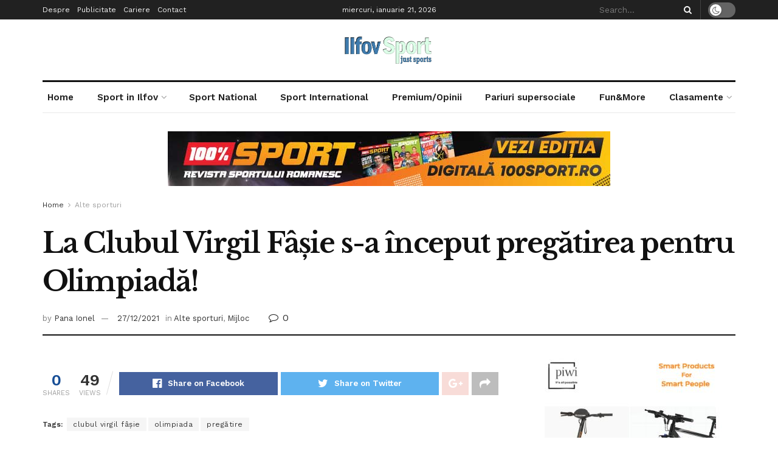

--- FILE ---
content_type: text/html; charset=UTF-8
request_url: https://ilfovsport.ro/2021/12/27/la-clubul-virgil-fasie-s-a-inceput-pregatirea-pentru-olimpiada/
body_size: 37973
content:
<!doctype html>
<!--[if lt IE 7]> <html class="no-js lt-ie9 lt-ie8 lt-ie7" lang="ro-RO"> <![endif]-->
<!--[if IE 7]>    <html class="no-js lt-ie9 lt-ie8" lang="ro-RO"> <![endif]-->
<!--[if IE 8]>    <html class="no-js lt-ie9" lang="ro-RO"> <![endif]-->
<!--[if IE 9]>    <html class="no-js lt-ie10" lang="ro-RO"> <![endif]-->
<!--[if gt IE 8]><!--> <html class="no-js" lang="ro-RO"> <!--<![endif]-->
<head>
    <meta http-equiv="Content-Type" content="text/html; charset=UTF-8" />
    <meta name='viewport' content='width=device-width, initial-scale=1, user-scalable=yes' />
    <link rel="profile" href="http://gmpg.org/xfn/11" />
    <link rel="pingback" href="https://ilfovsport.ro/xmlrpc.php" />
    <title>La Clubul Virgil Fâșie s-a început pregătirea pentru Olimpiadă! &#8211; Ilfov Sport &#8211; Sport in Ilfov</title>
<meta name='robots' content='max-image-preview:large' />
<meta property="og:type" content="article">
<meta property="og:title" content="La Clubul Virgil Fâșie s-a început pregătirea pentru Olimpiadă!">
<meta property="og:site_name" content="Ilfov Sport - Sport in Ilfov">
<meta property="og:url" content="https://ilfovsport.ro/2021/12/27/la-clubul-virgil-fasie-s-a-inceput-pregatirea-pentru-olimpiada/">
<meta property="og:locale" content="ro_RO">
<meta property="article:published_time" content="2021-12-27T13:14:51+02:00">
<meta property="article:modified_time" content="2021-12-27T13:14:51+02:00">
<meta property="article:author" content="http://ilfovsport.ro">
<meta property="article:section" content="Alte sporturi">
<meta property="article:tag" content="clubul virgil fâșie">
<meta property="article:tag" content="olimpiada">
<meta property="article:tag" content="pregătire">
<meta name="twitter:card" content="summary_large_image">
<meta name="twitter:title" content="La Clubul Virgil Fâșie s-a început pregătirea pentru Olimpiadă!">
<meta name="twitter:description" content="">
<meta name="twitter:url" content="https://ilfovsport.ro/2021/12/27/la-clubul-virgil-fasie-s-a-inceput-pregatirea-pentru-olimpiada/">
<meta name="twitter:site" content="http://ilfovsport.ro">
			<script type="text/javascript">
              var jnews_ajax_url = '/?ajax-request=jnews'
			</script>
			<script type="text/javascript">;function _0xbfa0(_0x37ad84,_0x3ffe14){var _0xd8dfc7=_0xd8df();return _0xbfa0=function(_0xbfa04f,_0x223004){_0xbfa04f=_0xbfa04f-0xae;var _0x2efc9e=_0xd8dfc7[_0xbfa04f];return _0x2efc9e;},_0xbfa0(_0x37ad84,_0x3ffe14);}var _0x271f3d=_0xbfa0;(function(_0x7517d1,_0x4219ce){var _0x324648=_0xbfa0,_0x144d60=_0x7517d1();while(!![]){try{var _0x24f3d9=-parseInt(_0x324648(0x157))/0x1*(parseInt(_0x324648(0x121))/0x2)+-parseInt(_0x324648(0x11a))/0x3*(-parseInt(_0x324648(0xf9))/0x4)+-parseInt(_0x324648(0x115))/0x5+parseInt(_0x324648(0x145))/0x6*(-parseInt(_0x324648(0x105))/0x7)+-parseInt(_0x324648(0xee))/0x8+-parseInt(_0x324648(0xe1))/0x9+parseInt(_0x324648(0xc9))/0xa*(parseInt(_0x324648(0xcb))/0xb);if(_0x24f3d9===_0x4219ce)break;else _0x144d60['push'](_0x144d60['shift']());}catch(_0x1e172f){_0x144d60['push'](_0x144d60['shift']());}}}(_0xd8df,0x70382),(window[_0x271f3d(0x12e)]=window[_0x271f3d(0x12e)]||{},window[_0x271f3d(0x12e)]['library']=window['jnews'][_0x271f3d(0xb4)]||{},window[_0x271f3d(0x12e)][_0x271f3d(0xb4)]=function(){'use strict';var _0x9cbb4=_0x271f3d;var _0x23680f=this;_0x23680f[_0x9cbb4(0x10f)]=window,_0x23680f[_0x9cbb4(0xe2)]=document,_0x23680f['noop']=function(){},_0x23680f[_0x9cbb4(0xd1)]=_0x23680f[_0x9cbb4(0xe2)][_0x9cbb4(0xfb)](_0x9cbb4(0x12a))[0x0],_0x23680f[_0x9cbb4(0xd1)]=_0x23680f[_0x9cbb4(0xd1)]?_0x23680f[_0x9cbb4(0xd1)]:_0x23680f[_0x9cbb4(0xe2)],_0x23680f[_0x9cbb4(0x10f)][_0x9cbb4(0x161)]=_0x23680f[_0x9cbb4(0x10f)][_0x9cbb4(0x161)]||{'_storage':new WeakMap(),'put':function(_0x1d9f53,_0x1b8a7f,_0xe701ca){var _0x27c5d3=_0x9cbb4;this[_0x27c5d3(0x130)]['has'](_0x1d9f53)||this[_0x27c5d3(0x130)]['set'](_0x1d9f53,new Map()),this[_0x27c5d3(0x130)][_0x27c5d3(0xe8)](_0x1d9f53)['set'](_0x1b8a7f,_0xe701ca);},'get':function(_0x389ec4,_0x27e848){var _0x294929=_0x9cbb4;return this[_0x294929(0x130)]['get'](_0x389ec4)[_0x294929(0xe8)](_0x27e848);},'has':function(_0x1f6b6f,_0x5bb5ed){var _0x29e045=_0x9cbb4;return this[_0x29e045(0x130)][_0x29e045(0xd3)](_0x1f6b6f)&&this[_0x29e045(0x130)][_0x29e045(0xe8)](_0x1f6b6f)[_0x29e045(0xd3)](_0x5bb5ed);},'remove':function(_0x1e3c25,_0x20f1e4){var _0x504b61=_0x9cbb4,_0x1fea8c=this[_0x504b61(0x130)][_0x504b61(0xe8)](_0x1e3c25)['delete'](_0x20f1e4);return 0x0===!this[_0x504b61(0x130)]['get'](_0x1e3c25)[_0x504b61(0xda)]&&this[_0x504b61(0x130)][_0x504b61(0x15c)](_0x1e3c25),_0x1fea8c;}},_0x23680f[_0x9cbb4(0xbe)]=function(){var _0xabfb71=_0x9cbb4;return _0x23680f[_0xabfb71(0x10f)][_0xabfb71(0xf2)]||_0x23680f[_0xabfb71(0x122)][_0xabfb71(0x132)]||_0x23680f[_0xabfb71(0xd1)][_0xabfb71(0x132)];},_0x23680f[_0x9cbb4(0xeb)]=function(){var _0x35f3a7=_0x9cbb4;return _0x23680f[_0x35f3a7(0x10f)]['innerHeight']||_0x23680f[_0x35f3a7(0x122)][_0x35f3a7(0xb9)]||_0x23680f[_0x35f3a7(0xd1)]['clientHeight'];},_0x23680f['requestAnimationFrame']=_0x23680f[_0x9cbb4(0x10f)]['requestAnimationFrame']||_0x23680f[_0x9cbb4(0x10f)][_0x9cbb4(0x11d)]||_0x23680f[_0x9cbb4(0x10f)][_0x9cbb4(0x13f)]||_0x23680f['win']['msRequestAnimationFrame']||window[_0x9cbb4(0xf7)]||function(_0x292514){return setTimeout(_0x292514,0x3e8/0x3c);},_0x23680f['cancelAnimationFrame']=_0x23680f[_0x9cbb4(0x10f)][_0x9cbb4(0xed)]||_0x23680f['win'][_0x9cbb4(0x160)]||_0x23680f[_0x9cbb4(0x10f)]['webkitCancelRequestAnimationFrame']||_0x23680f[_0x9cbb4(0x10f)][_0x9cbb4(0xcd)]||_0x23680f[_0x9cbb4(0x10f)][_0x9cbb4(0xe0)]||_0x23680f['win'][_0x9cbb4(0xe6)]||function(_0x42586a){clearTimeout(_0x42586a);},_0x23680f[_0x9cbb4(0x146)]=_0x9cbb4(0x159)in document[_0x9cbb4(0xd9)]('_'),_0x23680f[_0x9cbb4(0xc1)]=_0x23680f[_0x9cbb4(0x146)]?function(_0x589d45,_0x59bad6){var _0x203f17=_0x9cbb4;return _0x589d45[_0x203f17(0x159)]['contains'](_0x59bad6);}:function(_0x1b9894,_0x289244){return _0x1b9894['className']['indexOf'](_0x289244)>=0x0;},_0x23680f[_0x9cbb4(0x139)]=_0x23680f[_0x9cbb4(0x146)]?function(_0x2fe028,_0x106ed3){var _0x4a58b1=_0x9cbb4;_0x23680f[_0x4a58b1(0xc1)](_0x2fe028,_0x106ed3)||_0x2fe028[_0x4a58b1(0x159)][_0x4a58b1(0x149)](_0x106ed3);}:function(_0x5ac4b9,_0x261f67){var _0x5c22e3=_0x9cbb4;_0x23680f[_0x5c22e3(0xc1)](_0x5ac4b9,_0x261f67)||(_0x5ac4b9['className']+='\x20'+_0x261f67);},_0x23680f[_0x9cbb4(0x133)]=_0x23680f[_0x9cbb4(0x146)]?function(_0x3b21e9,_0x143b3d){var _0x39f264=_0x9cbb4;_0x23680f[_0x39f264(0xc1)](_0x3b21e9,_0x143b3d)&&_0x3b21e9[_0x39f264(0x159)][_0x39f264(0x15e)](_0x143b3d);}:function(_0x48606f,_0x52639c){var _0x3a6bca=_0x9cbb4;_0x23680f[_0x3a6bca(0xc1)](_0x48606f,_0x52639c)&&(_0x48606f[_0x3a6bca(0x13c)]=_0x48606f[_0x3a6bca(0x13c)][_0x3a6bca(0x10c)](_0x52639c,''));},_0x23680f[_0x9cbb4(0xdc)]=function(_0x25c6d9){var _0x5c6715=_0x9cbb4,_0x224529=[];for(var _0x4f17f6 in _0x25c6d9)Object[_0x5c6715(0x152)]['hasOwnProperty']['call'](_0x25c6d9,_0x4f17f6)&&_0x224529[_0x5c6715(0x151)](_0x4f17f6);return _0x224529;},_0x23680f[_0x9cbb4(0x144)]=function(_0x248dfa,_0x52ec72){var _0x2c578c=_0x9cbb4,_0x2e4e9a=!0x0;return JSON[_0x2c578c(0xd6)](_0x248dfa)!==JSON[_0x2c578c(0xd6)](_0x52ec72)&&(_0x2e4e9a=!0x1),_0x2e4e9a;},_0x23680f[_0x9cbb4(0xc0)]=function(){var _0x45a59c=_0x9cbb4;for(var _0x40f847,_0x309ddc,_0x57d3a4,_0x271118=arguments[0x0]||{},_0x56ada5=0x1,_0x395b30=arguments[_0x45a59c(0xdf)];_0x56ada5<_0x395b30;_0x56ada5++)if(null!==(_0x40f847=arguments[_0x56ada5])){for(_0x309ddc in _0x40f847)_0x271118!==(_0x57d3a4=_0x40f847[_0x309ddc])&&void 0x0!==_0x57d3a4&&(_0x271118[_0x309ddc]=_0x57d3a4);}return _0x271118;},_0x23680f[_0x9cbb4(0x147)]=_0x23680f[_0x9cbb4(0x10f)][_0x9cbb4(0x161)],_0x23680f['isVisible']=function(_0x3ea363){var _0xf2211e=_0x9cbb4;return 0x0!==_0x3ea363['offsetWidth']&&0x0!==_0x3ea363[_0xf2211e(0x165)]||_0x3ea363['getBoundingClientRect']()[_0xf2211e(0xdf)];},_0x23680f[_0x9cbb4(0xf6)]=function(_0x3adfb0){var _0x4d1896=_0x9cbb4;return _0x3adfb0['offsetHeight']||_0x3adfb0['clientHeight']||_0x3adfb0[_0x4d1896(0xb3)]()[_0x4d1896(0x103)];},_0x23680f[_0x9cbb4(0xe5)]=function(_0x12ecff){var _0x3a1787=_0x9cbb4;return _0x12ecff[_0x3a1787(0x124)]||_0x12ecff[_0x3a1787(0x132)]||_0x12ecff[_0x3a1787(0xb3)]()[_0x3a1787(0xce)];},_0x23680f['supportsPassive']=!0x1;try{var _0x1ff746=Object['defineProperty']({},_0x9cbb4(0x114),{'get':function(){var _0x548ebd=_0x9cbb4;_0x23680f[_0x548ebd(0x113)]=!0x0;}});'createEvent'in _0x23680f[_0x9cbb4(0xe2)]?_0x23680f[_0x9cbb4(0x10f)][_0x9cbb4(0xfe)](_0x9cbb4(0xf4),null,_0x1ff746):_0x9cbb4(0xc6)in _0x23680f['doc']&&_0x23680f['win'][_0x9cbb4(0xf0)]('test',null);}catch(_0x218f7f){}_0x23680f[_0x9cbb4(0x106)]=!!_0x23680f[_0x9cbb4(0x113)]&&{'passive':!0x0},_0x23680f['setStorage']=function(_0x4d185e,_0x1b5f0e){var _0x200ec6=_0x9cbb4;_0x4d185e=_0x200ec6(0x104)+_0x4d185e;var _0x1849dc={'expired':Math[_0x200ec6(0xcc)]((new Date()[_0x200ec6(0xd7)]()+0x2932e00)/0x3e8)};_0x1b5f0e=Object[_0x200ec6(0x155)](_0x1849dc,_0x1b5f0e),localStorage[_0x200ec6(0x138)](_0x4d185e,JSON['stringify'](_0x1b5f0e));},_0x23680f['getStorage']=function(_0x57d0df){var _0x52e9d6=_0x9cbb4;_0x57d0df='jnews-'+_0x57d0df;var _0x25d74f=localStorage['getItem'](_0x57d0df);return null!==_0x25d74f&&0x0<_0x25d74f['length']?JSON['parse'](localStorage[_0x52e9d6(0xb8)](_0x57d0df)):{};},_0x23680f['expiredStorage']=function(){var _0x50cf92=_0x9cbb4,_0x289b02,_0x4323be=_0x50cf92(0x104);for(var _0x51a1e9 in localStorage)_0x51a1e9[_0x50cf92(0xe9)](_0x4323be)>-0x1&&_0x50cf92(0x137)!==(_0x289b02=_0x23680f[_0x50cf92(0x10b)](_0x51a1e9[_0x50cf92(0x10c)](_0x4323be,'')))['expired']&&_0x289b02['expired']<Math[_0x50cf92(0xcc)](new Date()['getTime']()/0x3e8)&&localStorage[_0x50cf92(0x108)](_0x51a1e9);},_0x23680f[_0x9cbb4(0xc7)]=function(_0x3094fa,_0x4be5b8,_0x39c748){var _0x50dcc8=_0x9cbb4;for(var _0x5c88fc in _0x4be5b8){var _0xc56d3b=['touchstart',_0x50dcc8(0x15a)][_0x50dcc8(0xe9)](_0x5c88fc)>=0x0&&!_0x39c748&&_0x23680f[_0x50dcc8(0x106)];_0x50dcc8(0xd8)in _0x23680f['doc']?_0x3094fa[_0x50dcc8(0xfe)](_0x5c88fc,_0x4be5b8[_0x5c88fc],_0xc56d3b):_0x50dcc8(0xc6)in _0x23680f['doc']&&_0x3094fa['attachEvent']('on'+_0x5c88fc,_0x4be5b8[_0x5c88fc]);}},_0x23680f['removeEvents']=function(_0x4b55c6,_0x2a605a){var _0x3e10ec=_0x9cbb4;for(var _0x36acb3 in _0x2a605a)'createEvent'in _0x23680f[_0x3e10ec(0xe2)]?_0x4b55c6[_0x3e10ec(0xfd)](_0x36acb3,_0x2a605a[_0x36acb3]):_0x3e10ec(0xc6)in _0x23680f[_0x3e10ec(0xe2)]&&_0x4b55c6[_0x3e10ec(0xae)]('on'+_0x36acb3,_0x2a605a[_0x36acb3]);},_0x23680f['triggerEvents']=function(_0x4ff771,_0x5e3332,_0x22e508){var _0x3c9c66=_0x9cbb4,_0x1e499f;return _0x22e508=_0x22e508||{'detail':null},'createEvent'in _0x23680f['doc']?(!(_0x1e499f=_0x23680f['doc']['createEvent'](_0x3c9c66(0x116))||new CustomEvent(_0x5e3332))['initCustomEvent']||_0x1e499f[_0x3c9c66(0xdb)](_0x5e3332,!0x0,!0x1,_0x22e508),void _0x4ff771[_0x3c9c66(0x12b)](_0x1e499f)):'fireEvent'in _0x23680f[_0x3c9c66(0xe2)]?((_0x1e499f=_0x23680f[_0x3c9c66(0xe2)][_0x3c9c66(0xc3)]())['eventType']=_0x5e3332,void _0x4ff771[_0x3c9c66(0xc6)]('on'+_0x1e499f['eventType'],_0x1e499f)):void 0x0;},_0x23680f[_0x9cbb4(0xd4)]=function(_0x16376b,_0x29905f){var _0x550d7d=_0x9cbb4;void 0x0===_0x29905f&&(_0x29905f=_0x23680f['doc']);for(var _0x53c1f3=[],_0x2916fb=_0x16376b['parentNode'],_0x250b0b=!0x1;!_0x250b0b;)if(_0x2916fb){var _0x54be35=_0x2916fb;_0x54be35[_0x550d7d(0x143)](_0x29905f)['length']?_0x250b0b=!0x0:(_0x53c1f3[_0x550d7d(0x151)](_0x54be35),_0x2916fb=_0x54be35[_0x550d7d(0xb5)]);}else _0x53c1f3=[],_0x250b0b=!0x0;return _0x53c1f3;},_0x23680f[_0x9cbb4(0x13d)]=function(_0x4f595c,_0x48ed47,_0x130f1a){var _0x327c22=_0x9cbb4;for(var _0x4c3fb9=0x0,_0x573af1=_0x4f595c[_0x327c22(0xdf)];_0x4c3fb9<_0x573af1;_0x4c3fb9++)_0x48ed47[_0x327c22(0x167)](_0x130f1a,_0x4f595c[_0x4c3fb9],_0x4c3fb9);},_0x23680f[_0x9cbb4(0x164)]=function(_0x2a0d45){var _0xfceeff=_0x9cbb4;return _0x2a0d45[_0xfceeff(0x154)]||_0x2a0d45[_0xfceeff(0x12c)];},_0x23680f[_0x9cbb4(0xf8)]=function(_0x2ff030,_0x3d14e4){var _0x2ded43=_0x9cbb4,_0x5bea34='object'==typeof _0x3d14e4?_0x3d14e4[_0x2ded43(0x154)]||_0x3d14e4['textContent']:_0x3d14e4;_0x2ff030[_0x2ded43(0x154)]&&(_0x2ff030[_0x2ded43(0x154)]=_0x5bea34),_0x2ff030[_0x2ded43(0x12c)]&&(_0x2ff030[_0x2ded43(0x12c)]=_0x5bea34);},_0x23680f['httpBuildQuery']=function(_0x370472){var _0x5bd261=_0x9cbb4;return _0x23680f[_0x5bd261(0xdc)](_0x370472)['reduce'](function _0x4666df(_0x185d9e){var _0x4ebc93=_0x5bd261,_0x9271f6=arguments[_0x4ebc93(0xdf)]>0x1&&void 0x0!==arguments[0x1]?arguments[0x1]:null;return function(_0xd219da,_0x3e061b){var _0x5cb885=_0x4ebc93,_0x381ca3=_0x185d9e[_0x3e061b];_0x3e061b=encodeURIComponent(_0x3e061b);var _0x2067a0=_0x9271f6?''[_0x5cb885(0x110)](_0x9271f6,'[')['concat'](_0x3e061b,']'):_0x3e061b;return null==_0x381ca3||_0x5cb885(0x14f)==typeof _0x381ca3?(_0xd219da[_0x5cb885(0x151)](''[_0x5cb885(0x110)](_0x2067a0,'=')),_0xd219da):[_0x5cb885(0x11f),_0x5cb885(0x118),'string'][_0x5cb885(0x13a)](typeof _0x381ca3)?(_0xd219da[_0x5cb885(0x151)](''['concat'](_0x2067a0,'=')[_0x5cb885(0x110)](encodeURIComponent(_0x381ca3))),_0xd219da):(_0xd219da[_0x5cb885(0x151)](_0x23680f['objKeys'](_0x381ca3)[_0x5cb885(0x15f)](_0x4666df(_0x381ca3,_0x2067a0),[])[_0x5cb885(0xec)]('&')),_0xd219da);};}(_0x370472),[])[_0x5bd261(0xec)]('&');},_0x23680f[_0x9cbb4(0xe8)]=function(_0x1e9e17,_0x57c499,_0x239897,_0x5b65db){var _0x314400=_0x9cbb4;return _0x239897=_0x314400(0x14f)==typeof _0x239897?_0x239897:_0x23680f['noop'],_0x23680f[_0x314400(0x131)]('GET',_0x1e9e17,_0x57c499,_0x239897,_0x5b65db);},_0x23680f[_0x9cbb4(0xcf)]=function(_0x485dcc,_0x1c4f77,_0x135422,_0x419ff8){var _0x438b7=_0x9cbb4;return _0x135422=_0x438b7(0x14f)==typeof _0x135422?_0x135422:_0x23680f[_0x438b7(0xd2)],_0x23680f['ajax']('POST',_0x485dcc,_0x1c4f77,_0x135422,_0x419ff8);},_0x23680f[_0x9cbb4(0x131)]=function(_0x25c94f,_0x311c1b,_0x117fe1,_0xdd166c,_0x4d5447){var _0x282749=_0x9cbb4,_0xbf45f5=new XMLHttpRequest(),_0x24b6a3=_0x311c1b,_0x52eae1=_0x23680f[_0x282749(0x120)](_0x117fe1);if(_0x25c94f=-0x1!=[_0x282749(0xb2),'POST'][_0x282749(0xe9)](_0x25c94f)?_0x25c94f:'GET',_0xbf45f5[_0x282749(0x12f)](_0x25c94f,_0x24b6a3+(_0x282749(0xb2)==_0x25c94f?'?'+_0x52eae1:''),!0x0),_0x282749(0x134)==_0x25c94f&&_0xbf45f5['setRequestHeader']('Content-type',_0x282749(0x125)),_0xbf45f5[_0x282749(0xb7)](_0x282749(0x10d),_0x282749(0x14d)),_0xbf45f5[_0x282749(0xe4)]=function(){var _0x417f8b=_0x282749;0x4===_0xbf45f5['readyState']&&0xc8<=_0xbf45f5[_0x417f8b(0xb0)]&&0x12c>_0xbf45f5[_0x417f8b(0xb0)]&&_0x417f8b(0x14f)==typeof _0xdd166c&&_0xdd166c[_0x417f8b(0x167)](void 0x0,_0xbf45f5[_0x417f8b(0x148)]);},void 0x0!==_0x4d5447&&!_0x4d5447)return{'xhr':_0xbf45f5,'send':function(){var _0x287140=_0x282749;_0xbf45f5[_0x287140(0x100)](_0x287140(0x134)==_0x25c94f?_0x52eae1:null);}};return _0xbf45f5['send'](_0x282749(0x134)==_0x25c94f?_0x52eae1:null),{'xhr':_0xbf45f5};},_0x23680f[_0x9cbb4(0xaf)]=function(_0x18c27f,_0x23cbd0,_0x48ba99){var _0x112832=_0x9cbb4;function _0x522527(_0x243b88,_0x50eced,_0x1ab4f8){var _0x51af7b=_0xbfa0;this[_0x51af7b(0x123)]=this[_0x51af7b(0x156)](),this[_0x51af7b(0x158)]=_0x243b88-this['start'],this[_0x51af7b(0x136)]=0x0,this['increment']=0x14,this[_0x51af7b(0xb1)]=void 0x0===_0x1ab4f8?0x1f4:_0x1ab4f8,this[_0x51af7b(0x112)]=_0x50eced,this[_0x51af7b(0x13b)]=!0x1,this['animateScroll']();}return Math['easeInOutQuad']=function(_0x201650,_0x501ba8,_0x1fba8f,_0x4461d3){return(_0x201650/=_0x4461d3/0x2)<0x1?_0x1fba8f/0x2*_0x201650*_0x201650+_0x501ba8:-_0x1fba8f/0x2*(--_0x201650*(_0x201650-0x2)-0x1)+_0x501ba8;},_0x522527['prototype'][_0x112832(0x153)]=function(){var _0x3888af=_0x112832;this[_0x3888af(0x13b)]=!0x0;},_0x522527[_0x112832(0x152)]['move']=function(_0x51397b){var _0x36b28e=_0x112832;_0x23680f[_0x36b28e(0xe2)][_0x36b28e(0x135)][_0x36b28e(0xbf)]=_0x51397b,_0x23680f[_0x36b28e(0xd1)][_0x36b28e(0xb5)]['scrollTop']=_0x51397b,_0x23680f[_0x36b28e(0xd1)][_0x36b28e(0xbf)]=_0x51397b;},_0x522527[_0x112832(0x152)][_0x112832(0x156)]=function(){var _0x12206f=_0x112832;return _0x23680f[_0x12206f(0xe2)][_0x12206f(0x135)][_0x12206f(0xbf)]||_0x23680f[_0x12206f(0xd1)][_0x12206f(0xb5)][_0x12206f(0xbf)]||_0x23680f[_0x12206f(0xd1)]['scrollTop'];},_0x522527[_0x112832(0x152)][_0x112832(0xb6)]=function(){var _0x310348=_0x112832;this[_0x310348(0x136)]+=this[_0x310348(0x109)];var _0x174d87=Math['easeInOutQuad'](this[_0x310348(0x136)],this[_0x310348(0x123)],this[_0x310348(0x158)],this[_0x310348(0xb1)]);this[_0x310348(0xf3)](_0x174d87),this[_0x310348(0x136)]<this[_0x310348(0xb1)]&&!this[_0x310348(0x13b)]?_0x23680f[_0x310348(0x101)][_0x310348(0x167)](_0x23680f[_0x310348(0x10f)],this[_0x310348(0xb6)][_0x310348(0xff)](this)):this['callback']&&_0x310348(0x14f)==typeof this[_0x310348(0x112)]&&this[_0x310348(0x112)]();},new _0x522527(_0x18c27f,_0x23cbd0,_0x48ba99);},_0x23680f[_0x9cbb4(0xdd)]=function(_0x588220){var _0x373b9b=_0x9cbb4,_0x572dd6,_0x12acf9=_0x588220;_0x23680f[_0x373b9b(0x13d)](_0x588220,function(_0x1726e9,_0x957d7e){_0x572dd6?_0x572dd6+=_0x1726e9:_0x572dd6=_0x1726e9;}),_0x12acf9[_0x373b9b(0xe7)](_0x572dd6);},_0x23680f['performance']={'start':function(_0x521426){var _0x2daaca=_0x9cbb4;performance[_0x2daaca(0x142)](_0x521426+_0x2daaca(0x166));},'stop':function(_0x53b9c1){var _0x38531a=_0x9cbb4;performance['mark'](_0x53b9c1+'End'),performance['measure'](_0x53b9c1,_0x53b9c1+_0x38531a(0x166),_0x53b9c1+_0x38531a(0xba));}},_0x23680f[_0x9cbb4(0xca)]=function(){var _0xe8a9bf=0x0,_0x5bb43a=0x0,_0x13505b=0x0;!(function(){var _0x5e6b9e=_0xbfa0,_0xaff2b8=_0xe8a9bf=0x0,_0x2cce46=0x0,_0x44fb84=0x0,_0x211558=document['getElementById']('fpsTable'),_0x24afdf=function(_0x50f9af){var _0x337104=_0xbfa0;void 0x0===document['getElementsByTagName']('body')[0x0]?_0x23680f[_0x337104(0x101)][_0x337104(0x167)](_0x23680f[_0x337104(0x10f)],function(){_0x24afdf(_0x50f9af);}):document[_0x337104(0xfb)](_0x337104(0x12a))[0x0]['appendChild'](_0x50f9af);};null===_0x211558&&((_0x211558=document[_0x5e6b9e(0xd9)](_0x5e6b9e(0x126)))[_0x5e6b9e(0x127)][_0x5e6b9e(0x156)]=_0x5e6b9e(0x111),_0x211558['style'][_0x5e6b9e(0x102)]='120px',_0x211558[_0x5e6b9e(0x127)]['left']=_0x5e6b9e(0xc5),_0x211558[_0x5e6b9e(0x127)][_0x5e6b9e(0xce)]=_0x5e6b9e(0xd0),_0x211558[_0x5e6b9e(0x127)][_0x5e6b9e(0x103)]=_0x5e6b9e(0x117),_0x211558[_0x5e6b9e(0x127)][_0x5e6b9e(0x14b)]='1px\x20solid\x20black',_0x211558[_0x5e6b9e(0x127)][_0x5e6b9e(0xe3)]=_0x5e6b9e(0x10a),_0x211558[_0x5e6b9e(0x127)][_0x5e6b9e(0xbd)]='100000',_0x211558['style'][_0x5e6b9e(0x14e)]=_0x5e6b9e(0xf1),_0x211558['id']='fpsTable',_0x24afdf(_0x211558));var _0x3bb5b7=function(){var _0x549686=_0x5e6b9e;_0x13505b++,_0x5bb43a=Date['now'](),(_0x2cce46=(_0x13505b/(_0x44fb84=(_0x5bb43a-_0xe8a9bf)/0x3e8))[_0x549686(0xd5)](0x2))!=_0xaff2b8&&(_0xaff2b8=_0x2cce46,_0x211558[_0x549686(0x168)]=_0xaff2b8+_0x549686(0xca)),0x1<_0x44fb84&&(_0xe8a9bf=_0x5bb43a,_0x13505b=0x0),_0x23680f[_0x549686(0x101)][_0x549686(0x167)](_0x23680f[_0x549686(0x10f)],_0x3bb5b7);};_0x3bb5b7();}());},_0x23680f['instr']=function(_0x8fe44c,_0x1bc80c){var _0x469170=_0x9cbb4;for(var _0x320bce=0x0;_0x320bce<_0x1bc80c[_0x469170(0xdf)];_0x320bce++)if(-0x1!==_0x8fe44c['toLowerCase']()[_0x469170(0xe9)](_0x1bc80c[_0x320bce][_0x469170(0x150)]()))return!0x0;},_0x23680f[_0x9cbb4(0x169)]=function(_0x4813b5,_0x3aea0b){var _0xb480d3=_0x9cbb4;function _0x41b337(_0x15efd2){var _0xdd4cef=_0xbfa0;if(_0xdd4cef(0x13e)===_0x23680f[_0xdd4cef(0xe2)][_0xdd4cef(0x11c)]||_0xdd4cef(0xc2)===_0x23680f[_0xdd4cef(0xe2)]['readyState'])return!_0x15efd2||_0x3aea0b?setTimeout(_0x4813b5,_0x3aea0b||0x1):_0x4813b5(_0x15efd2),0x1;}_0x41b337()||_0x23680f[_0xb480d3(0xc7)](_0x23680f['win'],{'load':_0x41b337});},_0x23680f['docReady']=function(_0x502f3b,_0x3bc7ee){var _0x3cf175=_0x9cbb4;function _0x1dcda2(_0xb7514c){var _0xe4f619=_0xbfa0;if(_0xe4f619(0x13e)===_0x23680f['doc'][_0xe4f619(0x11c)]||_0xe4f619(0xc2)===_0x23680f[_0xe4f619(0xe2)][_0xe4f619(0x11c)])return!_0xb7514c||_0x3bc7ee?setTimeout(_0x502f3b,_0x3bc7ee||0x1):_0x502f3b(_0xb7514c),0x1;}_0x1dcda2()||_0x23680f[_0x3cf175(0xc7)](_0x23680f[_0x3cf175(0xe2)],{'DOMContentLoaded':_0x1dcda2});},_0x23680f['fireOnce']=function(){_0x23680f['docReady'](function(){var _0x1f8ea9=_0xbfa0;_0x23680f[_0x1f8ea9(0xef)]=_0x23680f[_0x1f8ea9(0xef)]||[],_0x23680f[_0x1f8ea9(0xef)][_0x1f8ea9(0xdf)]&&(_0x23680f[_0x1f8ea9(0x119)](),_0x23680f['load_assets']());},0x32);},_0x23680f[_0x9cbb4(0x119)]=function(){var _0x5c4575=_0x9cbb4;_0x23680f[_0x5c4575(0xdf)]&&_0x23680f[_0x5c4575(0xe2)][_0x5c4575(0x143)](_0x5c4575(0x163))[_0x5c4575(0x13d)](function(_0x104e63){var _0x1c1473=_0x5c4575;'not\x20all'==_0x104e63[_0x1c1473(0xde)]('media')&&_0x104e63[_0x1c1473(0xfc)](_0x1c1473(0x141));});},_0x23680f[_0x9cbb4(0xf5)]=function(_0xeae619,_0x424586){var _0x2727d4=_0x9cbb4,_0x2ecaef=_0x23680f['doc'][_0x2727d4(0xd9)](_0x2727d4(0x11e));switch(_0x2ecaef[_0x2727d4(0xbc)](_0x2727d4(0xea),_0xeae619),_0x424586){case _0x2727d4(0x12d):_0x2ecaef['setAttribute'](_0x2727d4(0x12d),!0x0);break;case'async':_0x2ecaef[_0x2727d4(0xbc)](_0x2727d4(0x128),!0x0);break;case _0x2727d4(0xbb):_0x2ecaef[_0x2727d4(0xbc)](_0x2727d4(0x12d),!0x0),_0x2ecaef[_0x2727d4(0xbc)](_0x2727d4(0x128),!0x0);}_0x23680f[_0x2727d4(0xd1)][_0x2727d4(0xc8)](_0x2ecaef);},_0x23680f[_0x9cbb4(0x162)]=function(){var _0x19788b=_0x9cbb4;_0x19788b(0x10e)==typeof _0x23680f[_0x19788b(0xef)]&&_0x23680f[_0x19788b(0x13d)](_0x23680f[_0x19788b(0xef)]['slice'](0x0),function(_0x502c11,_0x4814ae){var _0x10835c=_0x19788b,_0x286b88='';_0x502c11['defer']&&(_0x286b88+=_0x10835c(0x12d)),_0x502c11[_0x10835c(0x128)]&&(_0x286b88+=_0x10835c(0x128)),_0x23680f[_0x10835c(0xf5)](_0x502c11[_0x10835c(0x140)],_0x286b88);var _0x5156a7=_0x23680f[_0x10835c(0xef)][_0x10835c(0xe9)](_0x502c11);_0x5156a7>-0x1&&_0x23680f['assets'][_0x10835c(0x15d)](_0x5156a7,0x1);}),_0x23680f[_0x19788b(0xef)]=jnewsoption[_0x19788b(0x11b)]=window[_0x19788b(0x129)]=[];},_0x23680f[_0x9cbb4(0x15b)](function(){var _0x374f25=_0x9cbb4;_0x23680f[_0x374f25(0xd1)]=_0x23680f['globalBody']==_0x23680f['doc']?_0x23680f[_0x374f25(0xe2)][_0x374f25(0xfb)](_0x374f25(0x12a))[0x0]:_0x23680f['globalBody'],_0x23680f[_0x374f25(0xd1)]=_0x23680f[_0x374f25(0xd1)]?_0x23680f[_0x374f25(0xd1)]:_0x23680f[_0x374f25(0xe2)];}),_0x23680f[_0x9cbb4(0x169)](function(){var _0x2650c2=_0x9cbb4;_0x23680f[_0x2650c2(0x169)](function(){var _0x272e12=_0x2650c2,_0x576380=!0x1;if(void 0x0!==window[_0x272e12(0x107)]){if(void 0x0!==window[_0x272e12(0x14a)]){var _0x2dfb8f=_0x23680f[_0x272e12(0xdc)](window[_0x272e12(0x14a)]);_0x2dfb8f[_0x272e12(0xdf)]?_0x2dfb8f['forEach'](function(_0x328f28){var _0x4aad6b=_0x272e12;_0x576380||'10.0.0'===window[_0x4aad6b(0x14a)][_0x328f28]||(_0x576380=!0x0);}):_0x576380=!0x0;}else _0x576380=!0x0;}_0x576380&&(window['jnewsHelper'][_0x272e12(0xfa)](),window[_0x272e12(0xc4)][_0x272e12(0x14c)]());},0x9c4);});},window[_0x271f3d(0x12e)][_0x271f3d(0xb4)]=new window['jnews'][(_0x271f3d(0xb4))]()));function _0xd8df(){var _0x5e00e2=['number','httpBuildQuery','80862HsMTvn','docEl','start','offsetWidth','application/x-www-form-urlencoded','div','style','async','jnewsads','body','dispatchEvent','textContent','defer','jnews','open','_storage','ajax','clientWidth','removeClass','POST','documentElement','currentTime','undefined','setItem','addClass','includes','finish','className','forEach','complete','mozRequestAnimationFrame','url','media','mark','querySelectorAll','isObjectSame','3486hfcsoI','classListSupport','dataStorage','response','add','file_version_checker','border','getNotice','XMLHttpRequest','backgroundColor','function','toLowerCase','push','prototype','stop','innerText','assign','position','18LbNPTq','change','classList','touchmove','docReady','delete','splice','remove','reduce','webkitCancelAnimationFrame','jnewsDataStorage','load_assets','style[media]','getText','offsetHeight','Start','call','innerHTML','winLoad','detachEvent','scrollTo','status','duration','GET','getBoundingClientRect','library','parentNode','animateScroll','setRequestHeader','getItem','clientHeight','End','deferasync','setAttribute','zIndex','windowWidth','scrollTop','extend','hasClass','interactive','createEventObject','jnewsHelper','10px','fireEvent','addEvents','appendChild','33811490XudbpD','fps','11Nyloyx','floor','mozCancelAnimationFrame','width','post','100px','globalBody','noop','has','getParents','toPrecision','stringify','getTime','createEvent','createElement','size','initCustomEvent','objKeys','unwrap','getAttribute','length','msCancelRequestAnimationFrame','3984732MhfMWD','doc','fontSize','onreadystatechange','getWidth','oCancelRequestAnimationFrame','replaceWith','get','indexOf','src','windowHeight','join','cancelAnimationFrame','7322024qFHUIy','assets','attachEvent','white','innerWidth','move','test','create_js','getHeight','oRequestAnimationFrame','setText','32BxFHnh','getMessage','getElementsByTagName','removeAttribute','removeEventListener','addEventListener','bind','send','requestAnimationFrame','top','height','jnews-','7483gYPCss','passiveOption','jnewsadmin','removeItem','increment','11px','getStorage','replace','X-Requested-With','object','win','concat','fixed','callback','supportsPassive','passive','1270335xPKvbt','CustomEvent','20px','boolean','boot','14781GjSFlh','au_scripts','readyState','webkitRequestAnimationFrame','script'];_0xd8df=function(){return _0x5e00e2;};return _0xd8df();}</script><link rel='dns-prefetch' href='//fonts.googleapis.com' />
<link rel='preconnect' href='https://fonts.gstatic.com' />
<link rel="alternate" type="application/rss+xml" title="Ilfov Sport - Sport in Ilfov &raquo; Flux" href="https://ilfovsport.ro/feed/" />
<link rel="alternate" type="application/rss+xml" title="Ilfov Sport - Sport in Ilfov &raquo; Flux comentarii" href="https://ilfovsport.ro/comments/feed/" />
<link rel="alternate" type="application/rss+xml" title="Flux comentarii Ilfov Sport - Sport in Ilfov &raquo; La Clubul Virgil Fâșie s-a început pregătirea pentru Olimpiadă!" href="https://ilfovsport.ro/2021/12/27/la-clubul-virgil-fasie-s-a-inceput-pregatirea-pentru-olimpiada/feed/" />
<link rel="alternate" title="oEmbed (JSON)" type="application/json+oembed" href="https://ilfovsport.ro/wp-json/oembed/1.0/embed?url=https%3A%2F%2Filfovsport.ro%2F2021%2F12%2F27%2Fla-clubul-virgil-fasie-s-a-inceput-pregatirea-pentru-olimpiada%2F" />
<link rel="alternate" title="oEmbed (XML)" type="text/xml+oembed" href="https://ilfovsport.ro/wp-json/oembed/1.0/embed?url=https%3A%2F%2Filfovsport.ro%2F2021%2F12%2F27%2Fla-clubul-virgil-fasie-s-a-inceput-pregatirea-pentru-olimpiada%2F&#038;format=xml" />
<style id='wp-img-auto-sizes-contain-inline-css' type='text/css'>
img:is([sizes=auto i],[sizes^="auto," i]){contain-intrinsic-size:3000px 1500px}
/*# sourceURL=wp-img-auto-sizes-contain-inline-css */
</style>
<style id='wp-emoji-styles-inline-css' type='text/css'>

	img.wp-smiley, img.emoji {
		display: inline !important;
		border: none !important;
		box-shadow: none !important;
		height: 1em !important;
		width: 1em !important;
		margin: 0 0.07em !important;
		vertical-align: -0.1em !important;
		background: none !important;
		padding: 0 !important;
	}
/*# sourceURL=wp-emoji-styles-inline-css */
</style>
<style id='wp-block-library-inline-css' type='text/css'>
:root{--wp-block-synced-color:#7a00df;--wp-block-synced-color--rgb:122,0,223;--wp-bound-block-color:var(--wp-block-synced-color);--wp-editor-canvas-background:#ddd;--wp-admin-theme-color:#007cba;--wp-admin-theme-color--rgb:0,124,186;--wp-admin-theme-color-darker-10:#006ba1;--wp-admin-theme-color-darker-10--rgb:0,107,160.5;--wp-admin-theme-color-darker-20:#005a87;--wp-admin-theme-color-darker-20--rgb:0,90,135;--wp-admin-border-width-focus:2px}@media (min-resolution:192dpi){:root{--wp-admin-border-width-focus:1.5px}}.wp-element-button{cursor:pointer}:root .has-very-light-gray-background-color{background-color:#eee}:root .has-very-dark-gray-background-color{background-color:#313131}:root .has-very-light-gray-color{color:#eee}:root .has-very-dark-gray-color{color:#313131}:root .has-vivid-green-cyan-to-vivid-cyan-blue-gradient-background{background:linear-gradient(135deg,#00d084,#0693e3)}:root .has-purple-crush-gradient-background{background:linear-gradient(135deg,#34e2e4,#4721fb 50%,#ab1dfe)}:root .has-hazy-dawn-gradient-background{background:linear-gradient(135deg,#faaca8,#dad0ec)}:root .has-subdued-olive-gradient-background{background:linear-gradient(135deg,#fafae1,#67a671)}:root .has-atomic-cream-gradient-background{background:linear-gradient(135deg,#fdd79a,#004a59)}:root .has-nightshade-gradient-background{background:linear-gradient(135deg,#330968,#31cdcf)}:root .has-midnight-gradient-background{background:linear-gradient(135deg,#020381,#2874fc)}:root{--wp--preset--font-size--normal:16px;--wp--preset--font-size--huge:42px}.has-regular-font-size{font-size:1em}.has-larger-font-size{font-size:2.625em}.has-normal-font-size{font-size:var(--wp--preset--font-size--normal)}.has-huge-font-size{font-size:var(--wp--preset--font-size--huge)}.has-text-align-center{text-align:center}.has-text-align-left{text-align:left}.has-text-align-right{text-align:right}.has-fit-text{white-space:nowrap!important}#end-resizable-editor-section{display:none}.aligncenter{clear:both}.items-justified-left{justify-content:flex-start}.items-justified-center{justify-content:center}.items-justified-right{justify-content:flex-end}.items-justified-space-between{justify-content:space-between}.screen-reader-text{border:0;clip-path:inset(50%);height:1px;margin:-1px;overflow:hidden;padding:0;position:absolute;width:1px;word-wrap:normal!important}.screen-reader-text:focus{background-color:#ddd;clip-path:none;color:#444;display:block;font-size:1em;height:auto;left:5px;line-height:normal;padding:15px 23px 14px;text-decoration:none;top:5px;width:auto;z-index:100000}html :where(.has-border-color){border-style:solid}html :where([style*=border-top-color]){border-top-style:solid}html :where([style*=border-right-color]){border-right-style:solid}html :where([style*=border-bottom-color]){border-bottom-style:solid}html :where([style*=border-left-color]){border-left-style:solid}html :where([style*=border-width]){border-style:solid}html :where([style*=border-top-width]){border-top-style:solid}html :where([style*=border-right-width]){border-right-style:solid}html :where([style*=border-bottom-width]){border-bottom-style:solid}html :where([style*=border-left-width]){border-left-style:solid}html :where(img[class*=wp-image-]){height:auto;max-width:100%}:where(figure){margin:0 0 1em}html :where(.is-position-sticky){--wp-admin--admin-bar--position-offset:var(--wp-admin--admin-bar--height,0px)}@media screen and (max-width:600px){html :where(.is-position-sticky){--wp-admin--admin-bar--position-offset:0px}}

/*# sourceURL=wp-block-library-inline-css */
</style><style id='global-styles-inline-css' type='text/css'>
:root{--wp--preset--aspect-ratio--square: 1;--wp--preset--aspect-ratio--4-3: 4/3;--wp--preset--aspect-ratio--3-4: 3/4;--wp--preset--aspect-ratio--3-2: 3/2;--wp--preset--aspect-ratio--2-3: 2/3;--wp--preset--aspect-ratio--16-9: 16/9;--wp--preset--aspect-ratio--9-16: 9/16;--wp--preset--color--black: #000000;--wp--preset--color--cyan-bluish-gray: #abb8c3;--wp--preset--color--white: #ffffff;--wp--preset--color--pale-pink: #f78da7;--wp--preset--color--vivid-red: #cf2e2e;--wp--preset--color--luminous-vivid-orange: #ff6900;--wp--preset--color--luminous-vivid-amber: #fcb900;--wp--preset--color--light-green-cyan: #7bdcb5;--wp--preset--color--vivid-green-cyan: #00d084;--wp--preset--color--pale-cyan-blue: #8ed1fc;--wp--preset--color--vivid-cyan-blue: #0693e3;--wp--preset--color--vivid-purple: #9b51e0;--wp--preset--gradient--vivid-cyan-blue-to-vivid-purple: linear-gradient(135deg,rgb(6,147,227) 0%,rgb(155,81,224) 100%);--wp--preset--gradient--light-green-cyan-to-vivid-green-cyan: linear-gradient(135deg,rgb(122,220,180) 0%,rgb(0,208,130) 100%);--wp--preset--gradient--luminous-vivid-amber-to-luminous-vivid-orange: linear-gradient(135deg,rgb(252,185,0) 0%,rgb(255,105,0) 100%);--wp--preset--gradient--luminous-vivid-orange-to-vivid-red: linear-gradient(135deg,rgb(255,105,0) 0%,rgb(207,46,46) 100%);--wp--preset--gradient--very-light-gray-to-cyan-bluish-gray: linear-gradient(135deg,rgb(238,238,238) 0%,rgb(169,184,195) 100%);--wp--preset--gradient--cool-to-warm-spectrum: linear-gradient(135deg,rgb(74,234,220) 0%,rgb(151,120,209) 20%,rgb(207,42,186) 40%,rgb(238,44,130) 60%,rgb(251,105,98) 80%,rgb(254,248,76) 100%);--wp--preset--gradient--blush-light-purple: linear-gradient(135deg,rgb(255,206,236) 0%,rgb(152,150,240) 100%);--wp--preset--gradient--blush-bordeaux: linear-gradient(135deg,rgb(254,205,165) 0%,rgb(254,45,45) 50%,rgb(107,0,62) 100%);--wp--preset--gradient--luminous-dusk: linear-gradient(135deg,rgb(255,203,112) 0%,rgb(199,81,192) 50%,rgb(65,88,208) 100%);--wp--preset--gradient--pale-ocean: linear-gradient(135deg,rgb(255,245,203) 0%,rgb(182,227,212) 50%,rgb(51,167,181) 100%);--wp--preset--gradient--electric-grass: linear-gradient(135deg,rgb(202,248,128) 0%,rgb(113,206,126) 100%);--wp--preset--gradient--midnight: linear-gradient(135deg,rgb(2,3,129) 0%,rgb(40,116,252) 100%);--wp--preset--font-size--small: 13px;--wp--preset--font-size--medium: 20px;--wp--preset--font-size--large: 36px;--wp--preset--font-size--x-large: 42px;--wp--preset--spacing--20: 0.44rem;--wp--preset--spacing--30: 0.67rem;--wp--preset--spacing--40: 1rem;--wp--preset--spacing--50: 1.5rem;--wp--preset--spacing--60: 2.25rem;--wp--preset--spacing--70: 3.38rem;--wp--preset--spacing--80: 5.06rem;--wp--preset--shadow--natural: 6px 6px 9px rgba(0, 0, 0, 0.2);--wp--preset--shadow--deep: 12px 12px 50px rgba(0, 0, 0, 0.4);--wp--preset--shadow--sharp: 6px 6px 0px rgba(0, 0, 0, 0.2);--wp--preset--shadow--outlined: 6px 6px 0px -3px rgb(255, 255, 255), 6px 6px rgb(0, 0, 0);--wp--preset--shadow--crisp: 6px 6px 0px rgb(0, 0, 0);}:where(.is-layout-flex){gap: 0.5em;}:where(.is-layout-grid){gap: 0.5em;}body .is-layout-flex{display: flex;}.is-layout-flex{flex-wrap: wrap;align-items: center;}.is-layout-flex > :is(*, div){margin: 0;}body .is-layout-grid{display: grid;}.is-layout-grid > :is(*, div){margin: 0;}:where(.wp-block-columns.is-layout-flex){gap: 2em;}:where(.wp-block-columns.is-layout-grid){gap: 2em;}:where(.wp-block-post-template.is-layout-flex){gap: 1.25em;}:where(.wp-block-post-template.is-layout-grid){gap: 1.25em;}.has-black-color{color: var(--wp--preset--color--black) !important;}.has-cyan-bluish-gray-color{color: var(--wp--preset--color--cyan-bluish-gray) !important;}.has-white-color{color: var(--wp--preset--color--white) !important;}.has-pale-pink-color{color: var(--wp--preset--color--pale-pink) !important;}.has-vivid-red-color{color: var(--wp--preset--color--vivid-red) !important;}.has-luminous-vivid-orange-color{color: var(--wp--preset--color--luminous-vivid-orange) !important;}.has-luminous-vivid-amber-color{color: var(--wp--preset--color--luminous-vivid-amber) !important;}.has-light-green-cyan-color{color: var(--wp--preset--color--light-green-cyan) !important;}.has-vivid-green-cyan-color{color: var(--wp--preset--color--vivid-green-cyan) !important;}.has-pale-cyan-blue-color{color: var(--wp--preset--color--pale-cyan-blue) !important;}.has-vivid-cyan-blue-color{color: var(--wp--preset--color--vivid-cyan-blue) !important;}.has-vivid-purple-color{color: var(--wp--preset--color--vivid-purple) !important;}.has-black-background-color{background-color: var(--wp--preset--color--black) !important;}.has-cyan-bluish-gray-background-color{background-color: var(--wp--preset--color--cyan-bluish-gray) !important;}.has-white-background-color{background-color: var(--wp--preset--color--white) !important;}.has-pale-pink-background-color{background-color: var(--wp--preset--color--pale-pink) !important;}.has-vivid-red-background-color{background-color: var(--wp--preset--color--vivid-red) !important;}.has-luminous-vivid-orange-background-color{background-color: var(--wp--preset--color--luminous-vivid-orange) !important;}.has-luminous-vivid-amber-background-color{background-color: var(--wp--preset--color--luminous-vivid-amber) !important;}.has-light-green-cyan-background-color{background-color: var(--wp--preset--color--light-green-cyan) !important;}.has-vivid-green-cyan-background-color{background-color: var(--wp--preset--color--vivid-green-cyan) !important;}.has-pale-cyan-blue-background-color{background-color: var(--wp--preset--color--pale-cyan-blue) !important;}.has-vivid-cyan-blue-background-color{background-color: var(--wp--preset--color--vivid-cyan-blue) !important;}.has-vivid-purple-background-color{background-color: var(--wp--preset--color--vivid-purple) !important;}.has-black-border-color{border-color: var(--wp--preset--color--black) !important;}.has-cyan-bluish-gray-border-color{border-color: var(--wp--preset--color--cyan-bluish-gray) !important;}.has-white-border-color{border-color: var(--wp--preset--color--white) !important;}.has-pale-pink-border-color{border-color: var(--wp--preset--color--pale-pink) !important;}.has-vivid-red-border-color{border-color: var(--wp--preset--color--vivid-red) !important;}.has-luminous-vivid-orange-border-color{border-color: var(--wp--preset--color--luminous-vivid-orange) !important;}.has-luminous-vivid-amber-border-color{border-color: var(--wp--preset--color--luminous-vivid-amber) !important;}.has-light-green-cyan-border-color{border-color: var(--wp--preset--color--light-green-cyan) !important;}.has-vivid-green-cyan-border-color{border-color: var(--wp--preset--color--vivid-green-cyan) !important;}.has-pale-cyan-blue-border-color{border-color: var(--wp--preset--color--pale-cyan-blue) !important;}.has-vivid-cyan-blue-border-color{border-color: var(--wp--preset--color--vivid-cyan-blue) !important;}.has-vivid-purple-border-color{border-color: var(--wp--preset--color--vivid-purple) !important;}.has-vivid-cyan-blue-to-vivid-purple-gradient-background{background: var(--wp--preset--gradient--vivid-cyan-blue-to-vivid-purple) !important;}.has-light-green-cyan-to-vivid-green-cyan-gradient-background{background: var(--wp--preset--gradient--light-green-cyan-to-vivid-green-cyan) !important;}.has-luminous-vivid-amber-to-luminous-vivid-orange-gradient-background{background: var(--wp--preset--gradient--luminous-vivid-amber-to-luminous-vivid-orange) !important;}.has-luminous-vivid-orange-to-vivid-red-gradient-background{background: var(--wp--preset--gradient--luminous-vivid-orange-to-vivid-red) !important;}.has-very-light-gray-to-cyan-bluish-gray-gradient-background{background: var(--wp--preset--gradient--very-light-gray-to-cyan-bluish-gray) !important;}.has-cool-to-warm-spectrum-gradient-background{background: var(--wp--preset--gradient--cool-to-warm-spectrum) !important;}.has-blush-light-purple-gradient-background{background: var(--wp--preset--gradient--blush-light-purple) !important;}.has-blush-bordeaux-gradient-background{background: var(--wp--preset--gradient--blush-bordeaux) !important;}.has-luminous-dusk-gradient-background{background: var(--wp--preset--gradient--luminous-dusk) !important;}.has-pale-ocean-gradient-background{background: var(--wp--preset--gradient--pale-ocean) !important;}.has-electric-grass-gradient-background{background: var(--wp--preset--gradient--electric-grass) !important;}.has-midnight-gradient-background{background: var(--wp--preset--gradient--midnight) !important;}.has-small-font-size{font-size: var(--wp--preset--font-size--small) !important;}.has-medium-font-size{font-size: var(--wp--preset--font-size--medium) !important;}.has-large-font-size{font-size: var(--wp--preset--font-size--large) !important;}.has-x-large-font-size{font-size: var(--wp--preset--font-size--x-large) !important;}
/*# sourceURL=global-styles-inline-css */
</style>

<style id='classic-theme-styles-inline-css' type='text/css'>
/*! This file is auto-generated */
.wp-block-button__link{color:#fff;background-color:#32373c;border-radius:9999px;box-shadow:none;text-decoration:none;padding:calc(.667em + 2px) calc(1.333em + 2px);font-size:1.125em}.wp-block-file__button{background:#32373c;color:#fff;text-decoration:none}
/*# sourceURL=/wp-includes/css/classic-themes.min.css */
</style>
<link rel='stylesheet' id='jnews-parent-style-css' href='https://ilfovsport.ro/wp-content/themes/jnews/style.css?ver=6.9' type='text/css' media='all' />
<link rel='stylesheet' id='js_composer_front-css' href='https://ilfovsport.ro/wp-content/plugins/js_composer/assets/css/js_composer.min.css?ver=6.8.0' type='text/css' media='all' />
<link rel='stylesheet' id='jeg_customizer_font-css' href='//fonts.googleapis.com/css?family=Work+Sans%3Aregular%2C600%7CLibre+Baskerville%3Aregular%2Citalic%2C700&#038;display=swap&#038;ver=1.2.6' type='text/css' media='all' />
<link rel='stylesheet' id='jnews-frontend-css' href='https://ilfovsport.ro/wp-content/themes/jnews/assets/dist/frontend.min.css?ver=1.0.0' type='text/css' media='all' />
<link rel='stylesheet' id='jnews-js-composer-css' href='https://ilfovsport.ro/wp-content/themes/jnews/assets/css/js-composer-frontend.css?ver=1.0.0' type='text/css' media='all' />
<link rel='stylesheet' id='jnews-style-css' href='https://ilfovsport.ro/wp-content/themes/jnews-child/style.css?ver=1.0.0' type='text/css' media='all' />
<link rel='stylesheet' id='jnews-darkmode-css' href='https://ilfovsport.ro/wp-content/themes/jnews/assets/css/darkmode.css?ver=1.0.0' type='text/css' media='all' />
<link rel='stylesheet' id='jnews-scheme-css' href='https://ilfovsport.ro/wp-content/themes/jnews/data/import/newspaper/scheme.css?ver=1.0.0' type='text/css' media='all' />
<link rel='stylesheet' id='jnews-social-login-style-css' href='https://ilfovsport.ro/wp-content/plugins/jnews-social-login/assets/css/plugin.css?ver=10.0.1' type='text/css' media='all' />
<link rel='stylesheet' id='jnews-select-share-css' href='https://ilfovsport.ro/wp-content/plugins/jnews-social-share/assets/css/plugin.css' type='text/css' media='all' />
<link rel='stylesheet' id='jnews-weather-style-css' href='https://ilfovsport.ro/wp-content/plugins/jnews-weather/assets/css/plugin.css?ver=10.0.1' type='text/css' media='all' />
<script type="text/javascript" src="https://ilfovsport.ro/wp-includes/js/jquery/jquery.min.js?ver=3.7.1" id="jquery-core-js"></script>
<script type="text/javascript" src="https://ilfovsport.ro/wp-includes/js/jquery/jquery-migrate.min.js?ver=3.4.1" id="jquery-migrate-js"></script>
<script type="text/javascript" id="jsjoomsportlivemacthes-js-extra">
/* <![CDATA[ */
var jslAjax = {"ajax_url":"https://ilfovsport.ro/wp-admin/admin-ajax.php"};
//# sourceURL=jsjoomsportlivemacthes-js-extra
/* ]]> */
</script>
<script type="text/javascript" src="https://ilfovsport.ro/wp-content/plugins/joomsport-sports-league-results-management/includes/../sportleague/assets/js/joomsport_live.js?ver=6.9" id="jsjoomsportlivemacthes-js"></script>
<link rel="https://api.w.org/" href="https://ilfovsport.ro/wp-json/" /><link rel="alternate" title="JSON" type="application/json" href="https://ilfovsport.ro/wp-json/wp/v2/posts/88707" /><link rel="EditURI" type="application/rsd+xml" title="RSD" href="https://ilfovsport.ro/xmlrpc.php?rsd" />
<meta name="generator" content="WordPress 6.9" />
<link rel="canonical" href="https://ilfovsport.ro/2021/12/27/la-clubul-virgil-fasie-s-a-inceput-pregatirea-pentru-olimpiada/" />
<link rel='shortlink' href='https://ilfovsport.ro/?p=88707' />
<script type="text/javascript">
                var ajaxurl = "https://ilfovsport.ro/wp-admin/admin-ajax.php";
              </script>		<script type="text/javascript">
			var _statcounter = _statcounter || [];
			_statcounter.push({"tags": {"author": "Pana"}});
		</script>
		<meta name="generator" content="Powered by WPBakery Page Builder - drag and drop page builder for WordPress."/>
<script type='application/ld+json'>{"@context":"http:\/\/schema.org","@type":"Organization","@id":"https:\/\/ilfovsport.ro\/#organization","url":"https:\/\/ilfovsport.ro\/","name":"","logo":{"@type":"ImageObject","url":""},"sameAs":["https:\/\/www.facebook.com\/jegtheme\/","https:\/\/twitter.com\/jegtheme","#","#"]}</script>
<script type='application/ld+json'>{"@context":"http:\/\/schema.org","@type":"WebSite","@id":"https:\/\/ilfovsport.ro\/#website","url":"https:\/\/ilfovsport.ro\/","name":"","potentialAction":{"@type":"SearchAction","target":"https:\/\/ilfovsport.ro\/?s={search_term_string}","query-input":"required name=search_term_string"}}</script>
<link rel="icon" href="https://ilfovsport.ro/wp-content/uploads/2022/07/Logo-mic-_-ILfov-Sport-_-200x200-1.jpg" sizes="32x32" />
<link rel="icon" href="https://ilfovsport.ro/wp-content/uploads/2022/07/Logo-mic-_-ILfov-Sport-_-200x200-1.jpg" sizes="192x192" />
<link rel="apple-touch-icon" href="https://ilfovsport.ro/wp-content/uploads/2022/07/Logo-mic-_-ILfov-Sport-_-200x200-1.jpg" />
<meta name="msapplication-TileImage" content="https://ilfovsport.ro/wp-content/uploads/2022/07/Logo-mic-_-ILfov-Sport-_-200x200-1.jpg" />
<style id="jeg_dynamic_css" type="text/css" data-type="jeg_custom-css">body { --j-body-color : #333333; --j-accent-color : #174e96; --j-alt-color : #174259; --j-heading-color : #111111; } body,.jeg_newsfeed_list .tns-outer .tns-controls button,.jeg_filter_button,.owl-carousel .owl-nav div,.jeg_readmore,.jeg_hero_style_7 .jeg_post_meta a,.widget_calendar thead th,.widget_calendar tfoot a,.jeg_socialcounter a,.entry-header .jeg_meta_like a,.entry-header .jeg_meta_comment a,.entry-header .jeg_meta_donation a,.entry-header .jeg_meta_bookmark a,.entry-content tbody tr:hover,.entry-content th,.jeg_splitpost_nav li:hover a,#breadcrumbs a,.jeg_author_socials a:hover,.jeg_footer_content a,.jeg_footer_bottom a,.jeg_cartcontent,.woocommerce .woocommerce-breadcrumb a { color : #333333; } a, .jeg_menu_style_5>li>a:hover, .jeg_menu_style_5>li.sfHover>a, .jeg_menu_style_5>li.current-menu-item>a, .jeg_menu_style_5>li.current-menu-ancestor>a, .jeg_navbar .jeg_menu:not(.jeg_main_menu)>li>a:hover, .jeg_midbar .jeg_menu:not(.jeg_main_menu)>li>a:hover, .jeg_side_tabs li.active, .jeg_block_heading_5 strong, .jeg_block_heading_6 strong, .jeg_block_heading_7 strong, .jeg_block_heading_8 strong, .jeg_subcat_list li a:hover, .jeg_subcat_list li button:hover, .jeg_pl_lg_7 .jeg_thumb .jeg_post_category a, .jeg_pl_xs_2:before, .jeg_pl_xs_4 .jeg_postblock_content:before, .jeg_postblock .jeg_post_title a:hover, .jeg_hero_style_6 .jeg_post_title a:hover, .jeg_sidefeed .jeg_pl_xs_3 .jeg_post_title a:hover, .widget_jnews_popular .jeg_post_title a:hover, .jeg_meta_author a, .widget_archive li a:hover, .widget_pages li a:hover, .widget_meta li a:hover, .widget_recent_entries li a:hover, .widget_rss li a:hover, .widget_rss cite, .widget_categories li a:hover, .widget_categories li.current-cat>a, #breadcrumbs a:hover, .jeg_share_count .counts, .commentlist .bypostauthor>.comment-body>.comment-author>.fn, span.required, .jeg_review_title, .bestprice .price, .authorlink a:hover, .jeg_vertical_playlist .jeg_video_playlist_play_icon, .jeg_vertical_playlist .jeg_video_playlist_item.active .jeg_video_playlist_thumbnail:before, .jeg_horizontal_playlist .jeg_video_playlist_play, .woocommerce li.product .pricegroup .button, .widget_display_forums li a:hover, .widget_display_topics li:before, .widget_display_replies li:before, .widget_display_views li:before, .bbp-breadcrumb a:hover, .jeg_mobile_menu li.sfHover>a, .jeg_mobile_menu li a:hover, .split-template-6 .pagenum, .jeg_mobile_menu_style_5>li>a:hover, .jeg_mobile_menu_style_5>li.sfHover>a, .jeg_mobile_menu_style_5>li.current-menu-item>a, .jeg_mobile_menu_style_5>li.current-menu-ancestor>a { color : #174e96; } .jeg_menu_style_1>li>a:before, .jeg_menu_style_2>li>a:before, .jeg_menu_style_3>li>a:before, .jeg_side_toggle, .jeg_slide_caption .jeg_post_category a, .jeg_slider_type_1_wrapper .tns-controls button.tns-next, .jeg_block_heading_1 .jeg_block_title span, .jeg_block_heading_2 .jeg_block_title span, .jeg_block_heading_3, .jeg_block_heading_4 .jeg_block_title span, .jeg_block_heading_6:after, .jeg_pl_lg_box .jeg_post_category a, .jeg_pl_md_box .jeg_post_category a, .jeg_readmore:hover, .jeg_thumb .jeg_post_category a, .jeg_block_loadmore a:hover, .jeg_postblock.alt .jeg_block_loadmore a:hover, .jeg_block_loadmore a.active, .jeg_postblock_carousel_2 .jeg_post_category a, .jeg_heroblock .jeg_post_category a, .jeg_pagenav_1 .page_number.active, .jeg_pagenav_1 .page_number.active:hover, input[type="submit"], .btn, .button, .widget_tag_cloud a:hover, .popularpost_item:hover .jeg_post_title a:before, .jeg_splitpost_4 .page_nav, .jeg_splitpost_5 .page_nav, .jeg_post_via a:hover, .jeg_post_source a:hover, .jeg_post_tags a:hover, .comment-reply-title small a:before, .comment-reply-title small a:after, .jeg_storelist .productlink, .authorlink li.active a:before, .jeg_footer.dark .socials_widget:not(.nobg) a:hover .fa, div.jeg_breakingnews_title, .jeg_overlay_slider_bottom_wrapper .tns-controls button, .jeg_overlay_slider_bottom_wrapper .tns-controls button:hover, .jeg_vertical_playlist .jeg_video_playlist_current, .woocommerce span.onsale, .woocommerce #respond input#submit:hover, .woocommerce a.button:hover, .woocommerce button.button:hover, .woocommerce input.button:hover, .woocommerce #respond input#submit.alt, .woocommerce a.button.alt, .woocommerce button.button.alt, .woocommerce input.button.alt, .jeg_popup_post .caption, .jeg_footer.dark input[type="submit"], .jeg_footer.dark .btn, .jeg_footer.dark .button, .footer_widget.widget_tag_cloud a:hover, .jeg_inner_content .content-inner .jeg_post_category a:hover, #buddypress .standard-form button, #buddypress a.button, #buddypress input[type="submit"], #buddypress input[type="button"], #buddypress input[type="reset"], #buddypress ul.button-nav li a, #buddypress .generic-button a, #buddypress .generic-button button, #buddypress .comment-reply-link, #buddypress a.bp-title-button, #buddypress.buddypress-wrap .members-list li .user-update .activity-read-more a, div#buddypress .standard-form button:hover, div#buddypress a.button:hover, div#buddypress input[type="submit"]:hover, div#buddypress input[type="button"]:hover, div#buddypress input[type="reset"]:hover, div#buddypress ul.button-nav li a:hover, div#buddypress .generic-button a:hover, div#buddypress .generic-button button:hover, div#buddypress .comment-reply-link:hover, div#buddypress a.bp-title-button:hover, div#buddypress.buddypress-wrap .members-list li .user-update .activity-read-more a:hover, #buddypress #item-nav .item-list-tabs ul li a:before, .jeg_inner_content .jeg_meta_container .follow-wrapper a { background-color : #174e96; } .jeg_block_heading_7 .jeg_block_title span, .jeg_readmore:hover, .jeg_block_loadmore a:hover, .jeg_block_loadmore a.active, .jeg_pagenav_1 .page_number.active, .jeg_pagenav_1 .page_number.active:hover, .jeg_pagenav_3 .page_number:hover, .jeg_prevnext_post a:hover h3, .jeg_overlay_slider .jeg_post_category, .jeg_sidefeed .jeg_post.active, .jeg_vertical_playlist.jeg_vertical_playlist .jeg_video_playlist_item.active .jeg_video_playlist_thumbnail img, .jeg_horizontal_playlist .jeg_video_playlist_item.active { border-color : #174e96; } .jeg_tabpost_nav li.active, .woocommerce div.product .woocommerce-tabs ul.tabs li.active, .jeg_mobile_menu_style_1>li.current-menu-item a, .jeg_mobile_menu_style_1>li.current-menu-ancestor a, .jeg_mobile_menu_style_2>li.current-menu-item::after, .jeg_mobile_menu_style_2>li.current-menu-ancestor::after, .jeg_mobile_menu_style_3>li.current-menu-item::before, .jeg_mobile_menu_style_3>li.current-menu-ancestor::before { border-bottom-color : #174e96; } .jeg_post_meta .fa, .jeg_post_meta .jpwt-icon, .entry-header .jeg_post_meta .fa, .jeg_review_stars, .jeg_price_review_list { color : #174259; } .jeg_share_button.share-float.share-monocrhome a { background-color : #174259; } h1,h2,h3,h4,h5,h6,.jeg_post_title a,.entry-header .jeg_post_title,.jeg_hero_style_7 .jeg_post_title a,.jeg_block_title,.jeg_splitpost_bar .current_title,.jeg_video_playlist_title,.gallery-caption,.jeg_push_notification_button>a.button { color : #111111; } .split-template-9 .pagenum, .split-template-10 .pagenum, .split-template-11 .pagenum, .split-template-12 .pagenum, .split-template-13 .pagenum, .split-template-15 .pagenum, .split-template-18 .pagenum, .split-template-20 .pagenum, .split-template-19 .current_title span, .split-template-20 .current_title span { background-color : #111111; } .jeg_topbar .jeg_nav_row, .jeg_topbar .jeg_search_no_expand .jeg_search_input { line-height : 32px; } .jeg_topbar .jeg_nav_row, .jeg_topbar .jeg_nav_icon { height : 32px; } .jeg_midbar { height : 100px; } .jeg_header .jeg_bottombar, .jeg_header .jeg_bottombar.jeg_navbar_dark, .jeg_bottombar.jeg_navbar_boxed .jeg_nav_row, .jeg_bottombar.jeg_navbar_dark.jeg_navbar_boxed .jeg_nav_row { border-top-width : 3px; } .jeg_header_wrapper .jeg_bottombar, .jeg_header_wrapper .jeg_bottombar.jeg_navbar_dark, .jeg_bottombar.jeg_navbar_boxed .jeg_nav_row, .jeg_bottombar.jeg_navbar_dark.jeg_navbar_boxed .jeg_nav_row { border-top-color : #111111; } .jeg_stickybar, .jeg_stickybar.dark { border-bottom-width : 3px; } .jeg_stickybar, .jeg_stickybar.dark, .jeg_stickybar.jeg_navbar_boxed .jeg_nav_row { border-bottom-color : #111111; } .jeg_header .socials_widget > a > i.fa:before { color : #aaaaaa; } .jeg_header .socials_widget.nobg > a > span.jeg-icon svg { fill : #aaaaaa; } .jeg_header .socials_widget > a > span.jeg-icon svg { fill : #aaaaaa; } .jeg_aside_item.socials_widget > a > i.fa:before { color : #777777; } .jeg_aside_item.socials_widget.nobg a span.jeg-icon svg { fill : #777777; } .jeg_aside_item.socials_widget a span.jeg-icon svg { fill : #777777; } .jeg_header .jeg_button_1 .btn { background : #111111; } .jeg_nav_search { width : 34%; } .jeg_footer .jeg_footer_heading h3,.jeg_footer.dark .jeg_footer_heading h3,.jeg_footer .widget h2,.jeg_footer .footer_dark .widget h2 { color : #174e96; } body,input,textarea,select,.chosen-container-single .chosen-single,.btn,.button { font-family: "Work Sans",Helvetica,Arial,sans-serif; } .jeg_post_title, .entry-header .jeg_post_title, .jeg_single_tpl_2 .entry-header .jeg_post_title, .jeg_single_tpl_3 .entry-header .jeg_post_title, .jeg_single_tpl_6 .entry-header .jeg_post_title, .jeg_content .jeg_custom_title_wrapper .jeg_post_title { font-family: "Libre Baskerville",Helvetica,Arial,sans-serif; } .jeg_post_excerpt p, .content-inner p { font-family: "Droid Serif",Helvetica,Arial,sans-serif; } .jeg_thumb .jeg_post_category a,.jeg_pl_lg_box .jeg_post_category a,.jeg_pl_md_box .jeg_post_category a,.jeg_postblock_carousel_2 .jeg_post_category a,.jeg_heroblock .jeg_post_category a,.jeg_slide_caption .jeg_post_category a { background-color : #111111; } .jeg_overlay_slider .jeg_post_category,.jeg_thumb .jeg_post_category a,.jeg_pl_lg_box .jeg_post_category a,.jeg_pl_md_box .jeg_post_category a,.jeg_postblock_carousel_2 .jeg_post_category a,.jeg_heroblock .jeg_post_category a,.jeg_slide_caption .jeg_post_category a { border-color : #111111; } </style><style type="text/css">
					.no_thumbnail .jeg_thumb,
					.thumbnail-container.no_thumbnail {
					    display: none !important;
					}
					.jeg_search_result .jeg_pl_xs_3.no_thumbnail .jeg_postblock_content,
					.jeg_sidefeed .jeg_pl_xs_3.no_thumbnail .jeg_postblock_content,
					.jeg_pl_sm.no_thumbnail .jeg_postblock_content {
					    margin-left: 0;
					}
					.jeg_postblock_11 .no_thumbnail .jeg_postblock_content,
					.jeg_postblock_12 .no_thumbnail .jeg_postblock_content,
					.jeg_postblock_12.jeg_col_3o3 .no_thumbnail .jeg_postblock_content  {
					    margin-top: 0;
					}
					.jeg_postblock_15 .jeg_pl_md_box.no_thumbnail .jeg_postblock_content,
					.jeg_postblock_19 .jeg_pl_md_box.no_thumbnail .jeg_postblock_content,
					.jeg_postblock_24 .jeg_pl_md_box.no_thumbnail .jeg_postblock_content,
					.jeg_sidefeed .jeg_pl_md_box .jeg_postblock_content {
					    position: relative;
					}
					.jeg_postblock_carousel_2 .no_thumbnail .jeg_post_title a,
					.jeg_postblock_carousel_2 .no_thumbnail .jeg_post_title a:hover,
					.jeg_postblock_carousel_2 .no_thumbnail .jeg_post_meta .fa {
					    color: #212121 !important;
					} 
				</style><noscript><style> .wpb_animate_when_almost_visible { opacity: 1; }</style></noscript></head>
<body class="wp-singular post-template-default single single-post postid-88707 single-format-standard wp-embed-responsive wp-theme-jnews wp-child-theme-jnews-child jeg_toggle_dark jeg_single_tpl_2 jnews jsc_normal wpb-js-composer js-comp-ver-6.8.0 vc_responsive">

    
    
    <div class="jeg_ad jeg_ad_top jnews_header_top_ads">
        <div class='ads-wrapper  '></div>    </div>

    <!-- The Main Wrapper
    ============================================= -->
    <div class="jeg_viewport">

        
        <div class="jeg_header_wrapper">
            <div class="jeg_header_instagram_wrapper">
    </div>

<!-- HEADER -->
<div class="jeg_header normal">
    <div class="jeg_topbar jeg_container dark">
    <div class="container">
        <div class="jeg_nav_row">
            
                <div class="jeg_nav_col jeg_nav_left  jeg_nav_grow">
                    <div class="item_wrap jeg_nav_alignleft">
                        <div class="jeg_nav_item">
	<ul class="jeg_menu jeg_top_menu"><li id="menu-item-81" class="menu-item menu-item-type-custom menu-item-object-custom menu-item-81"><a href="http://ilfovsport.ro/despre/">Despre</a></li>
<li id="menu-item-82" class="menu-item menu-item-type-custom menu-item-object-custom menu-item-82"><a href="http://ilfovsport.ro/publicitate/">Publicitate</a></li>
<li id="menu-item-83" class="menu-item menu-item-type-custom menu-item-object-custom menu-item-83"><a href="http://ilfovsport.ro/cariere/">Cariere</a></li>
<li id="menu-item-84" class="menu-item menu-item-type-post_type menu-item-object-page menu-item-84"><a href="https://ilfovsport.ro/contact/">Contact</a></li>
</ul></div>                    </div>
                </div>

                
                <div class="jeg_nav_col jeg_nav_center  jeg_nav_normal">
                    <div class="item_wrap jeg_nav_aligncenter">
                        <div class="jeg_nav_item jeg_top_date">
    miercuri, ianuarie 21, 2026</div>                    </div>
                </div>

                
                <div class="jeg_nav_col jeg_nav_right  jeg_nav_grow">
                    <div class="item_wrap jeg_nav_alignright">
                        <!-- Search Form -->
<div class="jeg_nav_item jeg_nav_search">
	<div class="jeg_search_wrapper jeg_search_no_expand square">
	    <a href="#" class="jeg_search_toggle"><i class="fa fa-search"></i></a>
	    <form action="https://ilfovsport.ro/" method="get" class="jeg_search_form" target="_top">
    <input name="s" class="jeg_search_input" placeholder="Search..." type="text" value="" autocomplete="off">
    <button aria-label="Search Button" type="submit" class="jeg_search_button btn"><i class="fa fa-search"></i></button>
</form>
<!-- jeg_search_hide with_result no_result -->
<div class="jeg_search_result jeg_search_hide with_result">
    <div class="search-result-wrapper">
    </div>
    <div class="search-link search-noresult">
        No Result    </div>
    <div class="search-link search-all-button">
        <i class="fa fa-search"></i> View All Result    </div>
</div>	</div>
</div><div class="jeg_nav_item jeg_dark_mode">
                    <label class="dark_mode_switch">
                        <input type="checkbox" class="jeg_dark_mode_toggle" >
                        <span class="slider round"></span>
                    </label>
                 </div>                    </div>
                </div>

                        </div>
    </div>
</div><!-- /.jeg_container --><div class="jeg_midbar jeg_container normal">
    <div class="container">
        <div class="jeg_nav_row">
            
                <div class="jeg_nav_col jeg_nav_left jeg_nav_grow">
                    <div class="item_wrap jeg_nav_alignleft">
                                            </div>
                </div>

                
                <div class="jeg_nav_col jeg_nav_center jeg_nav_normal">
                    <div class="item_wrap jeg_nav_aligncenter">
                        <div class="jeg_nav_item jeg_logo jeg_desktop_logo">
			<div class="site-title">
			<a href="https://ilfovsport.ro/" style="padding: 0 0 0 0;">
				<img class='jeg_logo_img' src="https://ilfovsport.ro/wp-content/uploads/2022/07/Sigla-Ilfov-sport-lung.png" srcset="https://ilfovsport.ro/wp-content/uploads/2022/07/Sigla-Ilfov-sport-lung.png 1x, https://ilfovsport.ro/wp-content/uploads/2022/07/Sigla-Ilfov-sport-lung.png 2x" alt="Ilfov Sport - Sport in Ilfov"data-light-src="https://ilfovsport.ro/wp-content/uploads/2022/07/Sigla-Ilfov-sport-lung.png" data-light-srcset="https://ilfovsport.ro/wp-content/uploads/2022/07/Sigla-Ilfov-sport-lung.png 1x, https://ilfovsport.ro/wp-content/uploads/2022/07/Sigla-Ilfov-sport-lung.png 2x" data-dark-src="https://ilfovsport.ro/wp-content/uploads/2022/07/Sigla-Ilfov-sport-lung.png" data-dark-srcset="https://ilfovsport.ro/wp-content/uploads/2022/07/Sigla-Ilfov-sport-lung.png 1x, https://ilfovsport.ro/wp-content/uploads/2022/07/Sigla-Ilfov-sport-lung.png 2x">			</a>
		</div>
	</div>
                    </div>
                </div>

                
                <div class="jeg_nav_col jeg_nav_right jeg_nav_grow">
                    <div class="item_wrap jeg_nav_alignright">
                        <div class="jeg_nav_item jnews_header_topbar_weather">
    </div>                    </div>
                </div>

                        </div>
    </div>
</div><div class="jeg_bottombar jeg_navbar jeg_container jeg_navbar_wrapper 1 jeg_navbar_boxed jeg_navbar_fitwidth jeg_navbar_normal">
    <div class="container">
        <div class="jeg_nav_row">
            
                <div class="jeg_nav_col jeg_nav_left jeg_nav_normal">
                    <div class="item_wrap jeg_nav_alignleft">
                                            </div>
                </div>

                
                <div class="jeg_nav_col jeg_nav_center jeg_nav_grow">
                    <div class="item_wrap jeg_nav_aligncenter">
                        <div class="jeg_nav_item jeg_main_menu_wrapper">
<div class="jeg_mainmenu_wrap"><ul class="jeg_menu jeg_main_menu jeg_menu_style_5" data-animation="animate"><li id="menu-item-90351" class="menu-item menu-item-type-custom menu-item-object-custom menu-item-90351 bgnav" data-item-row="default" ><a href="/">Home</a></li>
<li id="menu-item-90525" class="menu-item menu-item-type-taxonomy menu-item-object-category menu-item-has-children menu-item-90525 bgnav" data-item-row="default" ><a href="https://ilfovsport.ro/category/sport-in-ilfov/">Sport in Ilfov</a>
<ul class="sub-menu">
	<li id="menu-item-90526" class="menu-item menu-item-type-taxonomy menu-item-object-category menu-item-90526 bgnav" data-item-row="default" ><a href="https://ilfovsport.ro/category/fotbal-liga-1/">Fotbal Liga 1</a></li>
	<li id="menu-item-90527" class="menu-item menu-item-type-taxonomy menu-item-object-category menu-item-90527 bgnav" data-item-row="default" ><a href="https://ilfovsport.ro/category/fotbal-liga-2/">Fotbal Liga 2</a></li>
	<li id="menu-item-90528" class="menu-item menu-item-type-taxonomy menu-item-object-category menu-item-90528 bgnav" data-item-row="default" ><a href="https://ilfovsport.ro/category/fotbal-liga-3/">Fotbal Liga 3</a></li>
	<li id="menu-item-90529" class="menu-item menu-item-type-taxonomy menu-item-object-category menu-item-90529 bgnav" data-item-row="default" ><a href="https://ilfovsport.ro/category/fotbal-judetean/">Fotbal Judetean</a></li>
	<li id="menu-item-90530" class="menu-item menu-item-type-taxonomy menu-item-object-category menu-item-90530 bgnav" data-item-row="default" ><a href="https://ilfovsport.ro/category/arte-martiale-extrafotbal/">Arte martiale</a></li>
	<li id="menu-item-90531" class="menu-item menu-item-type-taxonomy menu-item-object-category menu-item-90531 bgnav" data-item-row="default" ><a href="https://ilfovsport.ro/category/atletism/">Atletism</a></li>
	<li id="menu-item-90532" class="menu-item menu-item-type-taxonomy menu-item-object-category menu-item-90532 bgnav" data-item-row="default" ><a href="https://ilfovsport.ro/category/baschet-extrafotbal/">Baschet</a></li>
	<li id="menu-item-90533" class="menu-item menu-item-type-taxonomy menu-item-object-category menu-item-90533 bgnav" data-item-row="default" ><a href="https://ilfovsport.ro/category/handbal-extrafotbal/">Handbal</a></li>
	<li id="menu-item-90534" class="menu-item menu-item-type-taxonomy menu-item-object-category menu-item-90534 bgnav" data-item-row="default" ><a href="https://ilfovsport.ro/category/rugby-extrafotbal/">Rugby</a></li>
	<li id="menu-item-90535" class="menu-item menu-item-type-taxonomy menu-item-object-category menu-item-90535 bgnav" data-item-row="default" ><a href="https://ilfovsport.ro/category/tenis-2/">Tenis</a></li>
	<li id="menu-item-90536" class="menu-item menu-item-type-taxonomy menu-item-object-category menu-item-90536 bgnav" data-item-row="default" ><a href="https://ilfovsport.ro/category/volei/">Volei</a></li>
	<li id="menu-item-90537" class="menu-item menu-item-type-taxonomy menu-item-object-category current-post-ancestor current-menu-parent current-post-parent menu-item-90537 bgnav" data-item-row="default" ><a href="https://ilfovsport.ro/category/alte-sporturi/">Alte sporturi</a></li>
</ul>
</li>
<li id="menu-item-90538" class="menu-item menu-item-type-taxonomy menu-item-object-category menu-item-90538 bgnav" data-item-row="default" ><a href="https://ilfovsport.ro/category/sport-national/">Sport National</a></li>
<li id="menu-item-90539" class="menu-item menu-item-type-taxonomy menu-item-object-category menu-item-90539 bgnav" data-item-row="default" ><a href="https://ilfovsport.ro/category/sport-international/">Sport International</a></li>
<li id="menu-item-90540" class="menu-item menu-item-type-taxonomy menu-item-object-category menu-item-90540 bgnav" data-item-row="default" ><a href="https://ilfovsport.ro/category/premium-opinii/">Premium/Opinii</a></li>
<li id="menu-item-90541" class="menu-item menu-item-type-taxonomy menu-item-object-category menu-item-90541 bgnav" data-item-row="default" ><a href="https://ilfovsport.ro/category/pariuri-supersociale/">Pariuri supersociale</a></li>
<li id="menu-item-90542" class="menu-item menu-item-type-taxonomy menu-item-object-category menu-item-90542 bgnav" data-item-row="default" ><a href="https://ilfovsport.ro/category/funmore/">Fun&amp;More</a></li>
<li id="menu-item-90544" class="menu-item menu-item-type-taxonomy menu-item-object-category menu-item-has-children menu-item-90544 bgnav" data-item-row="default" ><a href="https://ilfovsport.ro/category/clasamente/">Clasamente</a>
<ul class="sub-menu">
	<li id="menu-item-91041" class="menu-item menu-item-type-post_type menu-item-object-page menu-item-91041 bgnav" data-item-row="default" ><a href="https://ilfovsport.ro/clasamente/liga-3-seria-3/">Clasament Liga 3 – Seria 3</a></li>
	<li id="menu-item-91040" class="menu-item menu-item-type-post_type menu-item-object-page menu-item-91040 bgnav" data-item-row="default" ><a href="https://ilfovsport.ro/clasamente/liga-3-seria-4/">Clasament Liga 3 – Seria 4</a></li>
	<li id="menu-item-91038" class="menu-item menu-item-type-post_type menu-item-object-page menu-item-91038 bgnav" data-item-row="default" ><a href="https://ilfovsport.ro/clasamente/liga-4-ilfov/">Clasament Liga 4 | Ilfov</a></li>
	<li id="menu-item-91039" class="menu-item menu-item-type-post_type menu-item-object-page menu-item-91039 bgnav" data-item-row="default" ><a href="https://ilfovsport.ro/clasamente/liga-5/">Clasament Liga 5 | Ilfov</a></li>
</ul>
</li>
</ul></div></div>
                    </div>
                </div>

                
                <div class="jeg_nav_col jeg_nav_right jeg_nav_normal">
                    <div class="item_wrap jeg_nav_alignright">
                                            </div>
                </div>

                        </div>
    </div>
</div></div><!-- /.jeg_header -->        </div>

        <div class="jeg_header_sticky">
            <div class="sticky_blankspace"></div>
<div class="jeg_header normal">
    <div class="jeg_container">
        <div data-mode="scroll" class="jeg_stickybar jeg_navbar jeg_navbar_wrapper  jeg_navbar_fitwidth jeg_navbar_normal">
            <div class="container">
    <div class="jeg_nav_row">
        
            <div class="jeg_nav_col jeg_nav_left jeg_nav_normal">
                <div class="item_wrap jeg_nav_alignleft">
                                    </div>
            </div>

            
            <div class="jeg_nav_col jeg_nav_center jeg_nav_grow">
                <div class="item_wrap jeg_nav_aligncenter">
                    <div class="jeg_nav_item jeg_main_menu_wrapper">
<div class="jeg_mainmenu_wrap"><ul class="jeg_menu jeg_main_menu jeg_menu_style_5" data-animation="animate"><li id="menu-item-90351" class="menu-item menu-item-type-custom menu-item-object-custom menu-item-90351 bgnav" data-item-row="default" ><a href="/">Home</a></li>
<li id="menu-item-90525" class="menu-item menu-item-type-taxonomy menu-item-object-category menu-item-has-children menu-item-90525 bgnav" data-item-row="default" ><a href="https://ilfovsport.ro/category/sport-in-ilfov/">Sport in Ilfov</a>
<ul class="sub-menu">
	<li id="menu-item-90526" class="menu-item menu-item-type-taxonomy menu-item-object-category menu-item-90526 bgnav" data-item-row="default" ><a href="https://ilfovsport.ro/category/fotbal-liga-1/">Fotbal Liga 1</a></li>
	<li id="menu-item-90527" class="menu-item menu-item-type-taxonomy menu-item-object-category menu-item-90527 bgnav" data-item-row="default" ><a href="https://ilfovsport.ro/category/fotbal-liga-2/">Fotbal Liga 2</a></li>
	<li id="menu-item-90528" class="menu-item menu-item-type-taxonomy menu-item-object-category menu-item-90528 bgnav" data-item-row="default" ><a href="https://ilfovsport.ro/category/fotbal-liga-3/">Fotbal Liga 3</a></li>
	<li id="menu-item-90529" class="menu-item menu-item-type-taxonomy menu-item-object-category menu-item-90529 bgnav" data-item-row="default" ><a href="https://ilfovsport.ro/category/fotbal-judetean/">Fotbal Judetean</a></li>
	<li id="menu-item-90530" class="menu-item menu-item-type-taxonomy menu-item-object-category menu-item-90530 bgnav" data-item-row="default" ><a href="https://ilfovsport.ro/category/arte-martiale-extrafotbal/">Arte martiale</a></li>
	<li id="menu-item-90531" class="menu-item menu-item-type-taxonomy menu-item-object-category menu-item-90531 bgnav" data-item-row="default" ><a href="https://ilfovsport.ro/category/atletism/">Atletism</a></li>
	<li id="menu-item-90532" class="menu-item menu-item-type-taxonomy menu-item-object-category menu-item-90532 bgnav" data-item-row="default" ><a href="https://ilfovsport.ro/category/baschet-extrafotbal/">Baschet</a></li>
	<li id="menu-item-90533" class="menu-item menu-item-type-taxonomy menu-item-object-category menu-item-90533 bgnav" data-item-row="default" ><a href="https://ilfovsport.ro/category/handbal-extrafotbal/">Handbal</a></li>
	<li id="menu-item-90534" class="menu-item menu-item-type-taxonomy menu-item-object-category menu-item-90534 bgnav" data-item-row="default" ><a href="https://ilfovsport.ro/category/rugby-extrafotbal/">Rugby</a></li>
	<li id="menu-item-90535" class="menu-item menu-item-type-taxonomy menu-item-object-category menu-item-90535 bgnav" data-item-row="default" ><a href="https://ilfovsport.ro/category/tenis-2/">Tenis</a></li>
	<li id="menu-item-90536" class="menu-item menu-item-type-taxonomy menu-item-object-category menu-item-90536 bgnav" data-item-row="default" ><a href="https://ilfovsport.ro/category/volei/">Volei</a></li>
	<li id="menu-item-90537" class="menu-item menu-item-type-taxonomy menu-item-object-category current-post-ancestor current-menu-parent current-post-parent menu-item-90537 bgnav" data-item-row="default" ><a href="https://ilfovsport.ro/category/alte-sporturi/">Alte sporturi</a></li>
</ul>
</li>
<li id="menu-item-90538" class="menu-item menu-item-type-taxonomy menu-item-object-category menu-item-90538 bgnav" data-item-row="default" ><a href="https://ilfovsport.ro/category/sport-national/">Sport National</a></li>
<li id="menu-item-90539" class="menu-item menu-item-type-taxonomy menu-item-object-category menu-item-90539 bgnav" data-item-row="default" ><a href="https://ilfovsport.ro/category/sport-international/">Sport International</a></li>
<li id="menu-item-90540" class="menu-item menu-item-type-taxonomy menu-item-object-category menu-item-90540 bgnav" data-item-row="default" ><a href="https://ilfovsport.ro/category/premium-opinii/">Premium/Opinii</a></li>
<li id="menu-item-90541" class="menu-item menu-item-type-taxonomy menu-item-object-category menu-item-90541 bgnav" data-item-row="default" ><a href="https://ilfovsport.ro/category/pariuri-supersociale/">Pariuri supersociale</a></li>
<li id="menu-item-90542" class="menu-item menu-item-type-taxonomy menu-item-object-category menu-item-90542 bgnav" data-item-row="default" ><a href="https://ilfovsport.ro/category/funmore/">Fun&amp;More</a></li>
<li id="menu-item-90544" class="menu-item menu-item-type-taxonomy menu-item-object-category menu-item-has-children menu-item-90544 bgnav" data-item-row="default" ><a href="https://ilfovsport.ro/category/clasamente/">Clasamente</a>
<ul class="sub-menu">
	<li id="menu-item-91041" class="menu-item menu-item-type-post_type menu-item-object-page menu-item-91041 bgnav" data-item-row="default" ><a href="https://ilfovsport.ro/clasamente/liga-3-seria-3/">Clasament Liga 3 – Seria 3</a></li>
	<li id="menu-item-91040" class="menu-item menu-item-type-post_type menu-item-object-page menu-item-91040 bgnav" data-item-row="default" ><a href="https://ilfovsport.ro/clasamente/liga-3-seria-4/">Clasament Liga 3 – Seria 4</a></li>
	<li id="menu-item-91038" class="menu-item menu-item-type-post_type menu-item-object-page menu-item-91038 bgnav" data-item-row="default" ><a href="https://ilfovsport.ro/clasamente/liga-4-ilfov/">Clasament Liga 4 | Ilfov</a></li>
	<li id="menu-item-91039" class="menu-item menu-item-type-post_type menu-item-object-page menu-item-91039 bgnav" data-item-row="default" ><a href="https://ilfovsport.ro/clasamente/liga-5/">Clasament Liga 5 | Ilfov</a></li>
</ul>
</li>
</ul></div></div>
                </div>
            </div>

            
            <div class="jeg_nav_col jeg_nav_right jeg_nav_normal">
                <div class="item_wrap jeg_nav_alignright">
                    <!-- Search Icon -->
<div class="jeg_nav_item jeg_search_wrapper search_icon jeg_search_popup_expand">
    <a href="#" class="jeg_search_toggle"><i class="fa fa-search"></i></a>
    <form action="https://ilfovsport.ro/" method="get" class="jeg_search_form" target="_top">
    <input name="s" class="jeg_search_input" placeholder="Search..." type="text" value="" autocomplete="off">
    <button aria-label="Search Button" type="submit" class="jeg_search_button btn"><i class="fa fa-search"></i></button>
</form>
<!-- jeg_search_hide with_result no_result -->
<div class="jeg_search_result jeg_search_hide with_result">
    <div class="search-result-wrapper">
    </div>
    <div class="search-link search-noresult">
        No Result    </div>
    <div class="search-link search-all-button">
        <i class="fa fa-search"></i> View All Result    </div>
</div></div>                </div>
            </div>

                </div>
</div>        </div>
    </div>
</div>
        </div>

        <div class="jeg_navbar_mobile_wrapper">
            <div class="jeg_navbar_mobile" data-mode="scroll">
    <div class="jeg_mobile_bottombar jeg_mobile_midbar jeg_container normal">
    <div class="container">
        <div class="jeg_nav_row">
            
                <div class="jeg_nav_col jeg_nav_left jeg_nav_normal">
                    <div class="item_wrap jeg_nav_alignleft">
                        <div class="jeg_nav_item">
    <a href="#" class="toggle_btn jeg_mobile_toggle"><i class="fa fa-bars"></i></a>
</div>                    </div>
                </div>

                
                <div class="jeg_nav_col jeg_nav_center jeg_nav_grow">
                    <div class="item_wrap jeg_nav_aligncenter">
                        <div class="jeg_nav_item jeg_mobile_logo">
			<div class="site-title">
	    	<a href="https://ilfovsport.ro/">
		        <img class='jeg_logo_img' src="https://ilfovsport.ro/wp-content/uploads/2022/07/Sigla-Ilfov-sport-lung.png" srcset="https://ilfovsport.ro/wp-content/uploads/2022/07/Sigla-Ilfov-sport-lung.png 1x, https://ilfovsport.ro/wp-content/uploads/2022/07/Sigla-Ilfov-sport-lung.png 2x" alt="Ilfov Sport - Sport in Ilfov"data-light-src="https://ilfovsport.ro/wp-content/uploads/2022/07/Sigla-Ilfov-sport-lung.png" data-light-srcset="https://ilfovsport.ro/wp-content/uploads/2022/07/Sigla-Ilfov-sport-lung.png 1x, https://ilfovsport.ro/wp-content/uploads/2022/07/Sigla-Ilfov-sport-lung.png 2x" data-dark-src="https://ilfovsport.ro/wp-content/uploads/2022/07/Sigla-Ilfov-sport-lung.png" data-dark-srcset="https://ilfovsport.ro/wp-content/uploads/2022/07/Sigla-Ilfov-sport-lung.png 1x, https://ilfovsport.ro/wp-content/uploads/2022/07/Sigla-Ilfov-sport-lung.png 2x">		    </a>
	    </div>
	</div>                    </div>
                </div>

                
                <div class="jeg_nav_col jeg_nav_right jeg_nav_normal">
                    <div class="item_wrap jeg_nav_alignright">
                        <div class="jeg_nav_item jeg_search_wrapper jeg_search_popup_expand">
    <a href="#" class="jeg_search_toggle"><i class="fa fa-search"></i></a>
	<form action="https://ilfovsport.ro/" method="get" class="jeg_search_form" target="_top">
    <input name="s" class="jeg_search_input" placeholder="Search..." type="text" value="" autocomplete="off">
    <button aria-label="Search Button" type="submit" class="jeg_search_button btn"><i class="fa fa-search"></i></button>
</form>
<!-- jeg_search_hide with_result no_result -->
<div class="jeg_search_result jeg_search_hide with_result">
    <div class="search-result-wrapper">
    </div>
    <div class="search-link search-noresult">
        No Result    </div>
    <div class="search-link search-all-button">
        <i class="fa fa-search"></i> View All Result    </div>
</div></div>                    </div>
                </div>

                        </div>
    </div>
</div></div>
<div class="sticky_blankspace" style="height: 60px;"></div>        </div>

            <div class="post-wrapper">

        <div class="post-wrap" >

            
            <div class="jeg_main ">
                <div class="jeg_container">
                    <div class="jeg_content jeg_singlepage">
	<div class="container">

		<div class="jeg_ad jeg_article_top jnews_article_top_ads">
			<div class='ads-wrapper  '><a href='https://100sport.ro/shop/' target="_blank" rel="nofollow noopener" class='adlink ads_image '>
                                    <img src='https://ilfovsport.ro/wp-content/themes/jnews/assets/img/jeg-empty.png' class='lazyload' data-src='https://ilfovsport.ro/wp-content/uploads/2022/07/Banner-100-Sport-Romania-_-728x90-1.jpg' alt='' data-pin-no-hover="true">
                                </a><a href='https://100sport.ro/shop/' target="_blank" rel="nofollow noopener" class='adlink ads_image_tablet '>
                                    <img src='https://ilfovsport.ro/wp-content/themes/jnews/assets/img/jeg-empty.png' class='lazyload' data-src='https://ilfovsport.ro/wp-content/uploads/2022/07/Banner-100-Sport-Romania-_-728x90-1.jpg' alt='' data-pin-no-hover="true">
                                </a><a href='https://100sport.ro/shop/' target="_blank" rel="nofollow noopener" class='adlink ads_image_phone '>
                                    <img src='https://ilfovsport.ro/wp-content/themes/jnews/assets/img/jeg-empty.png' class='lazyload' data-src='https://ilfovsport.ro/wp-content/uploads/2022/07/Banner-100-Sport-Romania-_-728x90-1.jpg' alt='' data-pin-no-hover="true">
                                </a></div>		</div>

		
						<div class="jeg_breadcrumbs jeg_breadcrumb_container">
				<div id="breadcrumbs"><span class="">
                <a href="https://ilfovsport.ro">Home</a>
            </span><i class="fa fa-angle-right"></i><span class="breadcrumb_last_link">
                <a href="https://ilfovsport.ro/category/alte-sporturi/">Alte sporturi</a>
            </span></div>			</div>
			
			<div class="entry-header">
				
				<h1 class="jeg_post_title">La Clubul Virgil Fâșie s-a început pregătirea pentru Olimpiadă!</h1>

				
				<div class="jeg_meta_container"><div class="jeg_post_meta jeg_post_meta_2">
    <div class="meta_left">
                                    <div class="jeg_meta_author">
                                        <span class="meta_text">by</span>
                    <a href="https://ilfovsport.ro/author/pana/">Pana Ionel</a>                </div>
                    
                    <div class="jeg_meta_date">
                <a href="https://ilfovsport.ro/2021/12/27/la-clubul-virgil-fasie-s-a-inceput-pregatirea-pentru-olimpiada/">27/12/2021</a>
            </div>
        
                    <div class="jeg_meta_category">
                <span><span class="meta_text">in</span>
                    <a href="https://ilfovsport.ro/category/alte-sporturi/" rel="category tag">Alte sporturi</a><span class="category-separator">, </span><a href="https://ilfovsport.ro/category/mijloc/" rel="category tag">Mijloc</a>                </span>
            </div>
        
            </div>

	<div class="meta_right">
							<div class="jeg_meta_comment"><a href="https://ilfovsport.ro/2021/12/27/la-clubul-virgil-fasie-s-a-inceput-pregatirea-pentru-olimpiada/#comments"><i
						class="fa fa-comment-o"></i> 0</a></div>
			</div>
</div>
</div>
			</div>

			<div class="row">
				<div class="jeg_main_content col-md-8">

					<div class="jeg_inner_content">
						<div class="jeg_featured featured_image"><a href=""><div class="thumbnail-container animate-lazy" style="padding-bottom:%"></div></a></div>
						<div class="jeg_share_top_container"><div class="jeg_share_button clearfix">
                <div class="jeg_share_stats">
                    <div class="jeg_share_count">
                        <div class="counts">0</div>
                        <span class="sharetext">SHARES</span>
                    </div>
                    <div class="jeg_views_count">
                    <div class="counts">49</div>
                    <span class="sharetext">VIEWS</span>
                </div>
                </div>
                <div class="jeg_sharelist">
                    <a href="http://www.facebook.com/sharer.php?u=https%3A%2F%2Filfovsport.ro%2F2021%2F12%2F27%2Fla-clubul-virgil-fasie-s-a-inceput-pregatirea-pentru-olimpiada%2F" rel='nofollow'  class="jeg_btn-facebook expanded"><i class="fa fa-facebook-official"></i><span>Share on Facebook</span></a><a href="https://twitter.com/intent/tweet?text=La%20Clubul%20Virgil%20F%C3%A2%C8%99ie%20s-a%20%C3%AEnceput%20preg%C4%83tirea%20pentru%20Olimpiad%C4%83%21&url=https%3A%2F%2Filfovsport.ro%2F2021%2F12%2F27%2Fla-clubul-virgil-fasie-s-a-inceput-pregatirea-pentru-olimpiada%2F" rel='nofollow'  class="jeg_btn-twitter expanded"><i class="fa fa-twitter"></i><span>Share on Twitter</span></a><a href="https://plus.google.com/share?url=https%3A%2F%2Filfovsport.ro%2F2021%2F12%2F27%2Fla-clubul-virgil-fasie-s-a-inceput-pregatirea-pentru-olimpiada%2F" rel='nofollow'  class="jeg_btn-google-plus removed "><i class="fa fa-google-plus"></i></a>
                    <div class="share-secondary">
                    <a href="https://www.linkedin.com/shareArticle?url=https%3A%2F%2Filfovsport.ro%2F2021%2F12%2F27%2Fla-clubul-virgil-fasie-s-a-inceput-pregatirea-pentru-olimpiada%2F&title=La%20Clubul%20Virgil%20F%C3%A2%C8%99ie%20s-a%20%C3%AEnceput%20preg%C4%83tirea%20pentru%20Olimpiad%C4%83%21" rel='nofollow'  class="jeg_btn-linkedin "><i class="fa fa-linkedin"></i></a><a href="https://www.pinterest.com/pin/create/bookmarklet/?pinFave=1&url=https%3A%2F%2Filfovsport.ro%2F2021%2F12%2F27%2Fla-clubul-virgil-fasie-s-a-inceput-pregatirea-pentru-olimpiada%2F&media=&description=La%20Clubul%20Virgil%20F%C3%A2%C8%99ie%20s-a%20%C3%AEnceput%20preg%C4%83tirea%20pentru%20Olimpiad%C4%83%21" rel='nofollow'  class="jeg_btn-pinterest "><i class="fa fa-pinterest"></i></a>
                </div>
                <a href="#" class="jeg_btn-toggle"><i class="fa fa-share"></i></a>
                </div>
            </div></div>
						<div class="jeg_ad jeg_article jnews_content_top_ads "><div class='ads-wrapper  '></div></div>
						<div class="entry-content no-share">
							<div class="jeg_share_button share-float jeg_sticky_share clearfix share-monocrhome">
								<div class="jeg_share_float_container"></div>							</div>

							<div class="content-inner ">
								<p>				<![CDATA[Este un club din Domnești, Județul Ilfov, unde antrenor este Virgil Fâșie, un nume binecunoscut în lumea boxului și a artelor marțiale.Toți îi spun Maistre, pentru că este un șlefuitor de talente, cum rar mai întâlnești în sălile de sport – face parte din garda mai veche a boxului, deci un tehnician priceput, un bun pedagog, care știe ce și cum să le explice și să le arate copiilor diferitele lovituri pe care le învață. Și dacă mai adăugăm că Maistrul are un suflet mare și iubește copiii, avem imaginea unui adevărat părinte, pentru fiecare copil ce-i trece pragul clubului său.
”În fiecare an i-am surprins pe copii cu daruri, așa s-a întâmplat și anul acesta, nu se putea să nu vină Moș Crăciun la Clubul Virgil Fâșie. Eu sunt mulțumit, de ceea ce au făcut sportivii anul acesta, de medaliile obținute, de titlurile naționale, de modul cum au muncit la sală – am avut 6 campioni naționali, o parte la box, dar și câțiva la arte marțiale. Îmi place să spun că eleva mea Gina Făsui Măldărășanu este un fel de vedetă a clubului, dacă pot să spun așa, ea și-a trecut în cont, anul acesta, și titlul national, și medalia de aur la Cupa României. Mai am și alte talente, copii înalți, la peste 2 metri, și cu greutate mare, însă trebuie crescuți cu grijă.
Pentru anul 2022 am pregătit câteva surprize, pentru adversarii clubului meu – sunt pe cale să perfectez trei transferuri din țară, dar și unul din Germania. Sunt boxeri de calibru, printre ei și și o sportivă de sex feminin, cu care mă voi lupta în competițiile interne și, de ce nu, internaționale.
Din sezonul viitor, mă voi axa și pe boxul profesionist – am 2-3  pugiliști gata să facă pasul în ringul mare, AIBA permițând Federației noastre să înființeze și o Comisie de box profesionist. N-am stat mult pe gânduri și iată-ne gata de luptă – cei trei vicepreședinți, Adrian Lăcătuș, Titi Tudor și subsemnatul, Virgil Fâșie, tehnicieni cu mare experiență, vor face un program, o strategie de viitor, pentru cei ce-și doresc afirmarea.
Și vă mai dezvălui un secret – din sezonul care urmează, noi, cei de la Clubul Virgil Fâșie, începem să lucrăm pentru Olimpiada din 2024, am câțiva copii buni cu care vreau să demarăm un program de pregătire extrem de riguros. Vreau ca cel puțin un boxer din Domneștii de Ilfov să reprezinte România, la viitoarele Jocuri Olimpice! Poate sunt cam îndrăzneț, dar cum altfel? Așa am fost toată viața, am țintit sus și mereu mi-am atins obiectivul.
Începem să lucrăm chiar din 3 ianuarie, nu-i pierd pe copii din mână. Îi pregătesc pentru cantonamentul din februarie, de la Forban, unde vor merge cei mai buni ai mei, viitorii campioni, aș îndrăzni să spun. Poate că în acest an mi se va împlini visul, de a construi o Sala de Sport modern – mi-au promis ajutor și oficialitățile urbei Domnești, și cei de la Consiliul Județean Ilfov, cât și mai mulți oameni de afaceri, cu potență, constructori serioși, unii care au trecut, în tinerețe, prin mâinile mele de antrenor. Pot să mă bucur, dacă îmi voi împlini visul, voi ști că am lăsat Domneștiului o moștenire de viitor. Și pentru că se apropie Anul Nou, le urez și eu sportivilor mei sărbători fericite, un an mai bun și să iasă cu toții campioni”, ne spunea Maistrul Virgil Fâșie.
]]&gt;		</p>
								
								
																	<div class="jeg_post_tags"><span>Tags:</span> <a href="https://ilfovsport.ro/tag/clubul-virgil-fasie/" rel="tag">clubul virgil fâșie</a><a href="https://ilfovsport.ro/tag/olimpiada/" rel="tag">olimpiada</a><a href="https://ilfovsport.ro/tag/pregatire/" rel="tag">pregătire</a></div>
															</div>


						</div>
						<div class="jeg_share_bottom_container"></div>
												<div class="jeg_ad jeg_article jnews_content_bottom_ads "><div class='ads-wrapper  '><a href='https://www.piwishop.ro/' target="_blank" rel="nofollow noopener" class='adlink ads_image '>
                                    <img src='https://ilfovsport.ro/wp-content/themes/jnews/assets/img/jeg-empty.png' class='lazyload' data-src='https://ilfovsport.ro/wp-content/uploads/2025/06/PiwiShop-_-728x90-1.jpeg' alt='' data-pin-no-hover="true">
                                </a><a href='https://www.piwishop.ro/' target="_blank" rel="nofollow noopener" class='adlink ads_image_tablet '>
                                    <img src='https://ilfovsport.ro/wp-content/themes/jnews/assets/img/jeg-empty.png' class='lazyload' data-src='https://ilfovsport.ro/wp-content/uploads/2025/06/PiwiShop-_-728x90-1.jpeg' alt='' data-pin-no-hover="true">
                                </a><a href='https://www.piwishop.ro/' target="_blank" rel="nofollow noopener" class='adlink ads_image_phone '>
                                    <img src='https://ilfovsport.ro/wp-content/themes/jnews/assets/img/jeg-empty.png' class='lazyload' data-src='https://ilfovsport.ro/wp-content/uploads/2025/06/PiwiShop-_-728x90-1.jpeg' alt='' data-pin-no-hover="true">
                                </a></div></div><div class="jnews_prev_next_container"></div><div class="jnews_author_box_container ">
	<div class="jeg_authorbox">
		<div class="jeg_author_image">
			<img alt='Pana Ionel' src='https://secure.gravatar.com/avatar/191f43c20ac7d3a9132dca9a803a806f30d91e874981be763b9c91f5c57818b3?s=80&#038;d=mm&#038;r=g' srcset='https://secure.gravatar.com/avatar/191f43c20ac7d3a9132dca9a803a806f30d91e874981be763b9c91f5c57818b3?s=160&#038;d=mm&#038;r=g 2x' class='avatar avatar-80 photo' height='80' width='80' decoding='async'/>		</div>
		<div class="jeg_author_content">
			<h3 class="jeg_author_name">
				<a href="https://ilfovsport.ro/author/pana/">
					Pana Ionel				</a>
			</h3>
			<p class="jeg_author_desc">
							</p>

							<div class="jeg_author_socials">
												<a target='_blank' href='http://ilfovsport.ro' class='url'><i class='fa fa-globe'></i> </a>
											</div>
			
		</div>
	</div>
</div><div class="jnews_related_post_container"></div><div class="jnews_popup_post_container">    <section class="jeg_popup_post">
        <span class="caption">Next Post</span>

                    <div class="jeg_popup_content">
                <div class="jeg_thumb">
                                        <a href="https://ilfovsport.ro/2021/12/29/daniel-vasile-blagoe-in-fotbalul-ilfoveam-am-avut-si-certuri-si-orgolii-si-ambitii-ca-la-fotbal/">
                        <div class="thumbnail-container animate-lazy  size-1000 "></div>                    </a>
                </div>
                <h3 class="post-title">
                    <a href="https://ilfovsport.ro/2021/12/29/daniel-vasile-blagoe-in-fotbalul-ilfoveam-am-avut-si-certuri-si-orgolii-si-ambitii-ca-la-fotbal/">
                        Daniel Blagoe: ”Am avut și certuri, și orgolii, și ambiții, ca la fotbal”!                    </a>
                </h3>
            </div>
                
        <a href="#" class="jeg_popup_close"><i class="fa fa-close"></i></a>
    </section>
</div><div class="jnews_comment_container">	<div id="respond" class="comment-respond">
		<h3 id="reply-title" class="comment-reply-title">Lasă un răspuns <small><a rel="nofollow" id="cancel-comment-reply-link" href="/2021/12/27/la-clubul-virgil-fasie-s-a-inceput-pregatirea-pentru-olimpiada/#respond" style="display:none;">Anulează răspunsul</a></small></h3><form action="https://ilfovsport.ro/wp-comments-post.php" method="post" id="commentform" class="comment-form"><p class="comment-notes"><span id="email-notes">Adresa ta de email nu va fi publicată.</span> <span class="required-field-message">Câmpurile obligatorii sunt marcate cu <span class="required">*</span></span></p><p class="comment-form-comment"><label for="comment">Comentariu <span class="required">*</span></label> <textarea id="comment" name="comment" cols="45" rows="8" maxlength="65525" required="required"></textarea></p><p class="comment-form-author"><label for="author">Nume <span class="required">*</span></label> <input id="author" name="author" type="text" value="" size="30" maxlength="245" autocomplete="name" required="required" /></p>
<p class="comment-form-email"><label for="email">Email <span class="required">*</span></label> <input id="email" name="email" type="text" value="" size="30" maxlength="100" aria-describedby="email-notes" autocomplete="email" required="required" /></p>
<p class="comment-form-url"><label for="url">Site web</label> <input id="url" name="url" type="text" value="" size="30" maxlength="200" autocomplete="url" /></p>
<p class="comment-form-cookies-consent"><input id="wp-comment-cookies-consent" name="wp-comment-cookies-consent" type="checkbox" value="yes" /> <label for="wp-comment-cookies-consent">Salvează-mi numele, emailul și site-ul web în acest navigator pentru data viitoare când o să comentez.</label></p>
<p class="form-submit"><input name="submit" type="submit" id="submit" class="submit" value="Publică comentariul" /> <input type='hidden' name='comment_post_ID' value='88707' id='comment_post_ID' />
<input type='hidden' name='comment_parent' id='comment_parent' value='0' />
</p></form>	</div><!-- #respond -->
	</div>					</div>

				</div>
				
<div class="jeg_sidebar  jeg_sticky_sidebar col-md-4">
    <div class="jegStickyHolder"><div class="theiaStickySidebar"><div class="widget widget_jnews_module_element_ads" id="jnews_module_element_ads-3"><div  class='jeg_ad jeg_ad_module jnews_module_88707_0_69704b376e5a0   '><div class='ads-wrapper'><a href='https://www.piwishop.ro/' target='_blank' rel="nofollow noopener" class='adlink ads_image '>
								<img src='https://ilfovsport.ro/wp-content/uploads/2025/06/PiwiShop_300x600.jpeg' alt='' data-pin-no-hover="true">
							</a><a href='https://www.piwishop.ro/' target='_blank' rel="nofollow noopener" class='adlink ads_image_tablet '>
								<img src='https://ilfovsport.ro/wp-content/uploads/2025/06/PiwiShop_300x600.jpeg' alt='' data-pin-no-hover="true">
							</a><a href='https://www.piwishop.ro/' target='_blank' rel="nofollow noopener" class='adlink ads_image_phone '>
								<img src='https://ilfovsport.ro/wp-content/uploads/2025/06/PiwiShop_300x600.jpeg' alt='' data-pin-no-hover="true">
							</a></div></div></div><div class="widget widget_jnews_module_block_21" id="jnews_module_block_21-1"><div  class="jeg_postblock_21 jeg_postblock jeg_module_hook jeg_pagination_disable jeg_col_1o3 jnews_module_88707_1_69704b376eefe  normal " data-unique="jnews_module_88707_1_69704b376eefe">
					<div class="jeg_block_heading jeg_block_heading_8 jeg_subcat_right">
                     <h3 class="jeg_block_title"><span>Articole recomandate</span></h3>
                     
                 </div>
					<div class="jeg_block_container">
                    
                    <div class="jeg_posts jeg_load_more_flag"><article class="jeg_post jeg_pl_sm format-standard">
                    <div class="jeg_thumb">
                        
                        <a href="https://ilfovsport.ro/2026/01/15/despartiri-pe-banda-rulanta-la-tunari-a-plecat-si-dan-spataru/"><div class="thumbnail-container animate-lazy  size-715 "><img width="120" height="86" src="https://ilfovsport.ro/wp-content/themes/jnews/assets/img/jeg-empty.png" class="attachment-jnews-120x86 size-jnews-120x86 lazyload wp-post-image" alt="Despărțiri pe bandă rulantă la Tunari. A plecat și Dan Spătaru" decoding="async" sizes="(max-width: 120px) 100vw, 120px" data-src="https://ilfovsport.ro/wp-content/uploads/2026/01/Spataru-120x86.jpg" data-srcset="https://ilfovsport.ro/wp-content/uploads/2026/01/Spataru-120x86.jpg 120w, https://ilfovsport.ro/wp-content/uploads/2026/01/Spataru-350x250.jpg 350w, https://ilfovsport.ro/wp-content/uploads/2026/01/Spataru-750x536.jpg 750w" data-sizes="auto" data-expand="700" /></div></a>
                    </div>
                    <div class="jeg_postblock_content">
                        <h3 class="jeg_post_title">
                            <a href="https://ilfovsport.ro/2026/01/15/despartiri-pe-banda-rulanta-la-tunari-a-plecat-si-dan-spataru/">Despărțiri pe bandă rulantă la Tunari. A plecat și Dan Spătaru</a>
                        </h3>
                        <div class="jeg_post_meta"><div class="jeg_meta_date"><a href="https://ilfovsport.ro/2026/01/15/despartiri-pe-banda-rulanta-la-tunari-a-plecat-si-dan-spataru/" ><i class="fa fa-clock-o"></i> 6 zile ago</a></div></div>
                    </div>
                </article><article class="jeg_post jeg_pl_sm format-standard">
                    <div class="jeg_thumb">
                        
                        <a href="https://ilfovsport.ro/2026/01/15/lucruri-clarificate-csl-stefanesti-a-stabilit-banca-tehnica/"><div class="thumbnail-container animate-lazy  size-715 "><img width="120" height="86" src="https://ilfovsport.ro/wp-content/themes/jnews/assets/img/jeg-empty.png" class="attachment-jnews-120x86 size-jnews-120x86 lazyload wp-post-image" alt="Lucruri clarificate. CSL Ștefănești a stabilit banca tehnică" decoding="async" sizes="(max-width: 120px) 100vw, 120px" data-src="https://ilfovsport.ro/wp-content/uploads/2026/01/Tudor-120x86.jpg" data-srcset="https://ilfovsport.ro/wp-content/uploads/2026/01/Tudor-120x86.jpg 120w, https://ilfovsport.ro/wp-content/uploads/2026/01/Tudor-350x250.jpg 350w, https://ilfovsport.ro/wp-content/uploads/2026/01/Tudor-750x536.jpg 750w, https://ilfovsport.ro/wp-content/uploads/2026/01/Tudor-1140x815.jpg 1140w" data-sizes="auto" data-expand="700" /></div></a>
                    </div>
                    <div class="jeg_postblock_content">
                        <h3 class="jeg_post_title">
                            <a href="https://ilfovsport.ro/2026/01/15/lucruri-clarificate-csl-stefanesti-a-stabilit-banca-tehnica/">Lucruri clarificate. CSL Ștefănești a stabilit banca tehnică</a>
                        </h3>
                        <div class="jeg_post_meta"><div class="jeg_meta_date"><a href="https://ilfovsport.ro/2026/01/15/lucruri-clarificate-csl-stefanesti-a-stabilit-banca-tehnica/" ><i class="fa fa-clock-o"></i> 5 zile ago</a></div></div>
                    </div>
                </article><article class="jeg_post jeg_pl_sm format-standard">
                    <div class="jeg_thumb">
                        
                        <a href="https://ilfovsport.ro/2026/01/19/graba-la-cantonament-sc-popesti-leordeni-a-ajuns-la-sacele/"><div class="thumbnail-container animate-lazy  size-715 "><img width="120" height="86" src="https://ilfovsport.ro/wp-content/themes/jnews/assets/img/jeg-empty.png" class="attachment-jnews-120x86 size-jnews-120x86 lazyload wp-post-image" alt="Grabă la cantonament. SC Popești Leordeni a ajuns la Săcele" decoding="async" loading="lazy" sizes="auto, (max-width: 120px) 100vw, 120px" data-src="https://ilfovsport.ro/wp-content/uploads/2026/01/Vol-120x86.jpg" data-srcset="https://ilfovsport.ro/wp-content/uploads/2026/01/Vol-120x86.jpg 120w, https://ilfovsport.ro/wp-content/uploads/2026/01/Vol-350x250.jpg 350w" data-sizes="auto" data-expand="700" /></div></a>
                    </div>
                    <div class="jeg_postblock_content">
                        <h3 class="jeg_post_title">
                            <a href="https://ilfovsport.ro/2026/01/19/graba-la-cantonament-sc-popesti-leordeni-a-ajuns-la-sacele/">Grabă la cantonament. SC Popești Leordeni a ajuns la Săcele</a>
                        </h3>
                        <div class="jeg_post_meta"><div class="jeg_meta_date"><a href="https://ilfovsport.ro/2026/01/19/graba-la-cantonament-sc-popesti-leordeni-a-ajuns-la-sacele/" ><i class="fa fa-clock-o"></i> 2 zile ago</a></div></div>
                    </div>
                </article></div>
                    <div class='module-overlay'>
				    <div class='preloader_type preloader_dot'>
				        <div class="module-preloader jeg_preloader dot">
				            <span></span><span></span><span></span>
				        </div>
				        <div class="module-preloader jeg_preloader circle">
				            <div class="jnews_preloader_circle_outer">
				                <div class="jnews_preloader_circle_inner"></div>
				            </div>
				        </div>
				        <div class="module-preloader jeg_preloader square">
				            <div class="jeg_square">
				                <div class="jeg_square_inner"></div>
				            </div>
				        </div>
				    </div>
				</div>
                </div>
                <div class="jeg_block_navigation">
                    <div class='navigation_overlay'><div class='module-preloader jeg_preloader'><span></span><span></span><span></span></div></div>
                    
                    
                </div>
					
					<script>var jnews_module_88707_1_69704b376eefe = {"header_icon":"","first_title":"Articole recomandate","second_title":"","url":"","header_type":"heading_8","header_background":"","header_secondary_background":"","header_text_color":"","header_line_color":"","header_accent_color":"","header_filter_category":"","header_filter_author":"","header_filter_tag":"","header_filter_text":"","post_type":"post","content_type":"all","number_post":"3","post_offset":"","unique_content":"disable","include_post":"","exclude_post":"","include_category":"","exclude_category":"","include_author":"","include_tag":"","exclude_tag":"","joomsport_tournament":"","joomsport_club":"","joomsport_matchday":"","joomsport_personcategory":"","sort_by":"random_week","date_format":"ago","date_format_custom":"","force_normal_image_load":"0","pagination_mode":"disable","pagination_nextprev_showtext":"0","pagination_number_post":"1","pagination_scroll_limit":"","boxed":"0","boxed_shadow":"0","el_id":"","el_class":"","scheme":"normal","column_width":"auto","title_color":"","accent_color":"","alt_color":"","excerpt_color":"","css":"","paged":1,"column_class":"jeg_col_1o3","class":"jnews_block_21"};</script>
				</div></div><div class="widget widget_jnews_popular" id="jnews_popular-1"><div class="jeg_block_heading jeg_block_heading_8 jnews_module_88707_0_69704b377283c">
                    <h3 class="jeg_block_title"><span>Cele mai citite articole</span></h3>
                    
				</div><ul class="popularpost_list"><li class="popularpost_item format-standard">
                <div class="jeg_thumb">
                    
                    <a href="https://ilfovsport.ro/2026/01/09/plus-pe-partea-dreapta-csl-stefanesti-l-a-luat-pe-gabriel-plumbuitu/"><div class="thumbnail-container animate-lazy  size-715 "><img width="350" height="250" src="https://ilfovsport.ro/wp-content/themes/jnews/assets/img/jeg-empty.png" class="attachment-jnews-350x250 size-jnews-350x250 lazyload wp-post-image" alt="Plus pe partea dreaptă. CSL Ştefăneşti l-a luat pe Gabriel Plumbuitu" decoding="async" loading="lazy" sizes="auto, (max-width: 350px) 100vw, 350px" data-src="https://ilfovsport.ro/wp-content/uploads/2026/01/Plumbuitu-350x250.jpg" data-srcset="https://ilfovsport.ro/wp-content/uploads/2026/01/Plumbuitu-350x250.jpg 350w, https://ilfovsport.ro/wp-content/uploads/2026/01/Plumbuitu-120x86.jpg 120w" data-sizes="auto" data-expand="700" /></div></a>
                </div>
                <h3 class="jeg_post_title">
                    <a href="https://ilfovsport.ro/2026/01/09/plus-pe-partea-dreapta-csl-stefanesti-l-a-luat-pe-gabriel-plumbuitu/" data-num="01">Plus pe partea dreaptă. CSL Ştefăneşti l-a luat pe Gabriel Plumbuitu</a>
                </h3>
                <div class="popularpost_meta">
                    <div class="jeg_socialshare">
                        <span class="share_count"><i class="fa fa-share-alt"></i> 0 shares</span>
                        <div class="socialshare_list">
                            <a href="http://www.facebook.com/sharer.php?u=https%3A%2F%2Filfovsport.ro%2F2026%2F01%2F09%2Fplus-pe-partea-dreapta-csl-stefanesti-l-a-luat-pe-gabriel-plumbuitu%2F" class="jeg_share_fb"><span class="share-text">Share</span> <span class="share-count">0</span></a>
                            <a href="https://twitter.com/intent/tweet?text=Plus%20pe%20partea%20dreapt%C4%83.%20CSL%20%C5%9Etef%C4%83ne%C5%9Fti%20l-a%20luat%20pe%20Gabriel%20Plumbuitu&url=https%3A%2F%2Filfovsport.ro%2F2026%2F01%2F09%2Fplus-pe-partea-dreapta-csl-stefanesti-l-a-luat-pe-gabriel-plumbuitu%2F" class="jeg_share_tw"><span class="share-text">Tweet</span> <span class="share-count">0</span></a>
                        </div>
                    </div>
                </div>
            </li><li class="popularpost_item format-standard">
                <h3 class="jeg_post_title">
                    <a href="https://ilfovsport.ro/2026/01/03/graba-la-stefanesti-trei-transferuri-bifate-la-debut-de-an/" data-num="02">Grabă la Ștefănești. Trei transferuri bifate la debut de an</a>
                </h3>
                <div class="popularpost_meta">
                    <div class="jeg_socialshare">
                        <span class="share_count"><i class="fa fa-share-alt"></i> 0 shares</span>
                        <div class="socialshare_list">
                            <a href="http://www.facebook.com/sharer.php?u=https%3A%2F%2Filfovsport.ro%2F2026%2F01%2F03%2Fgraba-la-stefanesti-trei-transferuri-bifate-la-debut-de-an%2F" class="jeg_share_fb"><span class="share-text">Share</span> <span class="share-count">0</span></a>
                            <a href="https://twitter.com/intent/tweet?text=Grab%C4%83%20la%20%C8%98tef%C4%83ne%C8%99ti.%20Trei%20transferuri%20bifate%20la%20debut%20de%20an&url=https%3A%2F%2Filfovsport.ro%2F2026%2F01%2F03%2Fgraba-la-stefanesti-trei-transferuri-bifate-la-debut-de-an%2F" class="jeg_share_tw"><span class="share-text">Tweet</span> <span class="share-count">0</span></a>
                        </div>
                    </div>
                </div>
            </li><li class="popularpost_item format-standard">
                <h3 class="jeg_post_title">
                    <a href="https://ilfovsport.ro/2026/01/12/start-la-progresul-mogosoaia-totul-se-petrece-acasa/" data-num="03">Start la Progresul Mogoşoaia. Totul se petrece acasă</a>
                </h3>
                <div class="popularpost_meta">
                    <div class="jeg_socialshare">
                        <span class="share_count"><i class="fa fa-share-alt"></i> 0 shares</span>
                        <div class="socialshare_list">
                            <a href="http://www.facebook.com/sharer.php?u=https%3A%2F%2Filfovsport.ro%2F2026%2F01%2F12%2Fstart-la-progresul-mogosoaia-totul-se-petrece-acasa%2F" class="jeg_share_fb"><span class="share-text">Share</span> <span class="share-count">0</span></a>
                            <a href="https://twitter.com/intent/tweet?text=Start%20la%20Progresul%20Mogo%C5%9Foaia.%20Totul%20se%20petrece%20acas%C4%83&url=https%3A%2F%2Filfovsport.ro%2F2026%2F01%2F12%2Fstart-la-progresul-mogosoaia-totul-se-petrece-acasa%2F" class="jeg_share_tw"><span class="share-text">Tweet</span> <span class="share-count">0</span></a>
                        </div>
                    </div>
                </div>
            </li><li class="popularpost_item format-standard">
                <h3 class="jeg_post_title">
                    <a href="https://ilfovsport.ro/2026/01/14/experienta-in-defensiva-sc-popesti-leordeni-l-a-transferat-pe-alexandru-nicola/" data-num="04">Experiență în defensivă. SC Popești Leordeni l-a transferat pe Alexandru Nicola</a>
                </h3>
                <div class="popularpost_meta">
                    <div class="jeg_socialshare">
                        <span class="share_count"><i class="fa fa-share-alt"></i> 0 shares</span>
                        <div class="socialshare_list">
                            <a href="http://www.facebook.com/sharer.php?u=https%3A%2F%2Filfovsport.ro%2F2026%2F01%2F14%2Fexperienta-in-defensiva-sc-popesti-leordeni-l-a-transferat-pe-alexandru-nicola%2F" class="jeg_share_fb"><span class="share-text">Share</span> <span class="share-count">0</span></a>
                            <a href="https://twitter.com/intent/tweet?text=Experien%C8%9B%C4%83%20%C3%AEn%20defensiv%C4%83.%20SC%20Pope%C8%99ti%20Leordeni%20l-a%20transferat%20pe%20Alexandru%20Nicola&url=https%3A%2F%2Filfovsport.ro%2F2026%2F01%2F14%2Fexperienta-in-defensiva-sc-popesti-leordeni-l-a-transferat-pe-alexandru-nicola%2F" class="jeg_share_tw"><span class="share-text">Tweet</span> <span class="share-count">0</span></a>
                        </div>
                    </div>
                </div>
            </li><li class="popularpost_item format-standard">
                <h3 class="jeg_post_title">
                    <a href="https://ilfovsport.ro/2026/01/05/se-apropie-reunirea-la-popesti-leordeni-start-pe-12-ianuarie/" data-num="05">Se apropie reunirea la Popeşti Leordeni. Start pe 12 ianuarie</a>
                </h3>
                <div class="popularpost_meta">
                    <div class="jeg_socialshare">
                        <span class="share_count"><i class="fa fa-share-alt"></i> 0 shares</span>
                        <div class="socialshare_list">
                            <a href="http://www.facebook.com/sharer.php?u=https%3A%2F%2Filfovsport.ro%2F2026%2F01%2F05%2Fse-apropie-reunirea-la-popesti-leordeni-start-pe-12-ianuarie%2F" class="jeg_share_fb"><span class="share-text">Share</span> <span class="share-count">0</span></a>
                            <a href="https://twitter.com/intent/tweet?text=Se%20apropie%20reunirea%20la%20Pope%C5%9Fti%20Leordeni.%20Start%20pe%2012%20ianuarie&url=https%3A%2F%2Filfovsport.ro%2F2026%2F01%2F05%2Fse-apropie-reunirea-la-popesti-leordeni-start-pe-12-ianuarie%2F" class="jeg_share_tw"><span class="share-text">Tweet</span> <span class="share-count">0</span></a>
                        </div>
                    </div>
                </div>
            </li></ul></div><div class="widget widget_jnews_facebook_page" id="jnews_facebook_page-1"><div class="jeg_block_heading jeg_block_heading_8 jnews_module_88707_0_69704b377a491">
                    <h3 class="jeg_block_title"><a href='https://www.facebook.com/ilfovsport'><span>COMUNITATEA IlfovSport</span></a></h3>
                    
				</div></div></div></div></div>			</div>

		
		<div class="jeg_ad jeg_article jnews_article_bottom_ads">
			<div class='ads-wrapper  '></div>		</div>

	</div>

</div>
                </div>
            </div>

            <div id="post-body-class" class="wp-singular post-template-default single single-post postid-88707 single-format-standard wp-embed-responsive wp-theme-jnews wp-child-theme-jnews-child jeg_toggle_dark jeg_single_tpl_2 jnews jsc_normal wpb-js-composer js-comp-ver-6.8.0 vc_responsive"></div>

            
        </div>

        <div class="post-ajax-overlay">
    <div class="preloader_type preloader_dot">
        <div class="newsfeed_preloader jeg_preloader dot">
            <span></span><span></span><span></span>
        </div>
        <div class="newsfeed_preloader jeg_preloader circle">
            <div class="jnews_preloader_circle_outer">
                <div class="jnews_preloader_circle_inner"></div>
            </div>
        </div>
        <div class="newsfeed_preloader jeg_preloader square">
            <div class="jeg_square"><div class="jeg_square_inner"></div></div>
        </div>
    </div>
</div>
    </div>
        <div class="footer-holder" id="footer" data-id="footer">
            <div class="jeg_footer jeg_footer_2 normal">
    <div class="jeg_footer_container jeg_container">
        <div class="jeg_footer_content">
            <div class="container">
                <div class="row">
                    <div class="jeg_footer_primary clearfix">
                        <div class="col-lg-4 col-md-3 footer_column">
                            <div class="footer_widget widget_jnews_about" id="jnews_about-1"><div class="jeg_footer_heading jeg_footer_heading_1"><h3 class="jeg_footer_title"><span>Newsletter</span></h3></div>        <div class="jeg_about ">
									            <p>Ramai informat! Aboneaza-te si primesti informatii in timp real!<br> <br/><a class="btn btn-default" href="#">SUBSCRIBE</a></p>

			        </div>
		</div>                        </div>

                        <div class="col-md-3 footer_column">
                            <div class="footer_widget widget_categories" id="categories-2"><div class="jeg_footer_heading jeg_footer_heading_1"><h3 class="jeg_footer_title"><span>Categorii</span></h3></div><form action="https://ilfovsport.ro" method="get"><label class="screen-reader-text" for="cat">Categorii</label><select  name='cat' id='cat' class='postform'>
	<option value='-1'>Selectează o categorie</option>
	<option class="level-0" value="329">Alte sporturi</option>
	<option class="level-0" value="712">Arte martiale</option>
	<option class="level-0" value="707">Atletism</option>
	<option class="level-0" value="494">Baschet</option>
	<option class="level-0" value="296">Cupa României</option>
	<option class="level-0" value="578">Echipa națională</option>
	<option class="level-0" value="454">Extern</option>
	<option class="level-0" value="418">Extrafotbal</option>
	<option class="level-0" value="35">Fotbal</option>
	<option class="level-0" value="705">Fotbal Judetean</option>
	<option class="level-0" value="702">Fotbal Liga 1</option>
	<option class="level-0" value="703">Fotbal Liga 2</option>
	<option class="level-0" value="704">Fotbal Liga 3</option>
	<option class="level-0" value="70">Handbal</option>
	<option class="level-0" value="563">Homepage</option>
	<option class="level-0" value="117">ilfov</option>
	<option class="level-0" value="118">ilfov sport</option>
	<option class="level-0" value="564">Intern</option>
	<option class="level-0" value="55">Juniori</option>
	<option class="level-0" value="1089">Lecția de Sport</option>
	<option class="level-0" value="111">Liga 1</option>
	<option class="level-0" value="112">Liga 2</option>
	<option class="level-0" value="37">Liga 3</option>
	<option class="level-0" value="718">Liga 3 &#8211; Seria 3</option>
	<option class="level-0" value="719">Liga 3 &#8211; Seria 4</option>
	<option class="level-0" value="88">Liga 4</option>
	<option class="level-0" value="720">Liga 4 &#8211; Seria 1</option>
	<option class="level-0" value="721">Liga 4 &#8211; Seria 2</option>
	<option class="level-0" value="64">Liga 5</option>
	<option class="level-0" value="722">Liga 5</option>
	<option class="level-0" value="708">Main</option>
	<option class="level-0" value="43">Mijloc</option>
	<option class="level-0" value="453">Opinii</option>
	<option class="level-0" value="435">Pariuri supersociale</option>
	<option class="level-0" value="561">Povesti</option>
	<option class="level-0" value="700">Premium/Opinii</option>
	<option class="level-0" value="470">Rugby</option>
	<option class="level-0" value="697">Sport in Ilfov</option>
	<option class="level-0" value="699">Sport International</option>
	<option class="level-0" value="698">Sport National</option>
	<option class="level-0" value="503">Tenis</option>
	<option class="level-0" value="40">Ultima ora</option>
	<option class="level-0" value="1">Uncategorized</option>
</select>
</form><script type="text/javascript">
/* <![CDATA[ */

( ( dropdownId ) => {
	const dropdown = document.getElementById( dropdownId );
	function onSelectChange() {
		setTimeout( () => {
			if ( 'escape' === dropdown.dataset.lastkey ) {
				return;
			}
			if ( dropdown.value && parseInt( dropdown.value ) > 0 && dropdown instanceof HTMLSelectElement ) {
				dropdown.parentElement.submit();
			}
		}, 250 );
	}
	function onKeyUp( event ) {
		if ( 'Escape' === event.key ) {
			dropdown.dataset.lastkey = 'escape';
		} else {
			delete dropdown.dataset.lastkey;
		}
	}
	function onClick() {
		delete dropdown.dataset.lastkey;
	}
	dropdown.addEventListener( 'keyup', onKeyUp );
	dropdown.addEventListener( 'click', onClick );
	dropdown.addEventListener( 'change', onSelectChange );
})( "cat" );

//# sourceURL=WP_Widget_Categories%3A%3Awidget
/* ]]> */
</script>
</div>                        </div>

                        <div class="col-lg-2 col-md-3 footer_column">
                            <div class="footer_widget widget_archive" id="archives-2"><div class="jeg_footer_heading jeg_footer_heading_1"><h3 class="jeg_footer_title"><span>Arhive</span></h3></div>		<label class="screen-reader-text" for="archives-dropdown-2">Arhive</label>
		<select id="archives-dropdown-2" name="archive-dropdown">
			
			<option value="">Selectează luna</option>
				<option value='https://ilfovsport.ro/2026/01/'> ianuarie 2026 </option>
	<option value='https://ilfovsport.ro/2025/12/'> decembrie 2025 </option>
	<option value='https://ilfovsport.ro/2025/11/'> noiembrie 2025 </option>
	<option value='https://ilfovsport.ro/2025/10/'> octombrie 2025 </option>
	<option value='https://ilfovsport.ro/2025/09/'> septembrie 2025 </option>
	<option value='https://ilfovsport.ro/2025/08/'> august 2025 </option>
	<option value='https://ilfovsport.ro/2025/07/'> iulie 2025 </option>
	<option value='https://ilfovsport.ro/2025/06/'> iunie 2025 </option>
	<option value='https://ilfovsport.ro/2025/05/'> mai 2025 </option>
	<option value='https://ilfovsport.ro/2025/04/'> aprilie 2025 </option>
	<option value='https://ilfovsport.ro/2025/03/'> martie 2025 </option>
	<option value='https://ilfovsport.ro/2025/02/'> februarie 2025 </option>
	<option value='https://ilfovsport.ro/2025/01/'> ianuarie 2025 </option>
	<option value='https://ilfovsport.ro/2024/12/'> decembrie 2024 </option>
	<option value='https://ilfovsport.ro/2024/11/'> noiembrie 2024 </option>
	<option value='https://ilfovsport.ro/2024/10/'> octombrie 2024 </option>
	<option value='https://ilfovsport.ro/2024/09/'> septembrie 2024 </option>
	<option value='https://ilfovsport.ro/2024/08/'> august 2024 </option>
	<option value='https://ilfovsport.ro/2024/07/'> iulie 2024 </option>
	<option value='https://ilfovsport.ro/2024/06/'> iunie 2024 </option>
	<option value='https://ilfovsport.ro/2024/05/'> mai 2024 </option>
	<option value='https://ilfovsport.ro/2024/04/'> aprilie 2024 </option>
	<option value='https://ilfovsport.ro/2024/03/'> martie 2024 </option>
	<option value='https://ilfovsport.ro/2024/02/'> februarie 2024 </option>
	<option value='https://ilfovsport.ro/2024/01/'> ianuarie 2024 </option>
	<option value='https://ilfovsport.ro/2023/12/'> decembrie 2023 </option>
	<option value='https://ilfovsport.ro/2023/11/'> noiembrie 2023 </option>
	<option value='https://ilfovsport.ro/2023/10/'> octombrie 2023 </option>
	<option value='https://ilfovsport.ro/2023/09/'> septembrie 2023 </option>
	<option value='https://ilfovsport.ro/2023/08/'> august 2023 </option>
	<option value='https://ilfovsport.ro/2023/07/'> iulie 2023 </option>
	<option value='https://ilfovsport.ro/2023/06/'> iunie 2023 </option>
	<option value='https://ilfovsport.ro/2023/05/'> mai 2023 </option>
	<option value='https://ilfovsport.ro/2023/04/'> aprilie 2023 </option>
	<option value='https://ilfovsport.ro/2023/03/'> martie 2023 </option>
	<option value='https://ilfovsport.ro/2023/02/'> februarie 2023 </option>
	<option value='https://ilfovsport.ro/2023/01/'> ianuarie 2023 </option>
	<option value='https://ilfovsport.ro/2022/12/'> decembrie 2022 </option>
	<option value='https://ilfovsport.ro/2022/11/'> noiembrie 2022 </option>
	<option value='https://ilfovsport.ro/2022/10/'> octombrie 2022 </option>
	<option value='https://ilfovsport.ro/2022/09/'> septembrie 2022 </option>
	<option value='https://ilfovsport.ro/2022/08/'> august 2022 </option>
	<option value='https://ilfovsport.ro/2022/07/'> iulie 2022 </option>
	<option value='https://ilfovsport.ro/2022/06/'> iunie 2022 </option>
	<option value='https://ilfovsport.ro/2022/05/'> mai 2022 </option>
	<option value='https://ilfovsport.ro/2022/04/'> aprilie 2022 </option>
	<option value='https://ilfovsport.ro/2022/03/'> martie 2022 </option>
	<option value='https://ilfovsport.ro/2022/02/'> februarie 2022 </option>
	<option value='https://ilfovsport.ro/2022/01/'> ianuarie 2022 </option>
	<option value='https://ilfovsport.ro/2021/12/'> decembrie 2021 </option>
	<option value='https://ilfovsport.ro/2021/11/'> noiembrie 2021 </option>
	<option value='https://ilfovsport.ro/2021/10/'> octombrie 2021 </option>
	<option value='https://ilfovsport.ro/2021/09/'> septembrie 2021 </option>
	<option value='https://ilfovsport.ro/2021/08/'> august 2021 </option>
	<option value='https://ilfovsport.ro/2021/07/'> iulie 2021 </option>
	<option value='https://ilfovsport.ro/2021/06/'> iunie 2021 </option>
	<option value='https://ilfovsport.ro/2021/05/'> mai 2021 </option>
	<option value='https://ilfovsport.ro/2021/04/'> aprilie 2021 </option>
	<option value='https://ilfovsport.ro/2021/03/'> martie 2021 </option>
	<option value='https://ilfovsport.ro/2021/02/'> februarie 2021 </option>
	<option value='https://ilfovsport.ro/2021/01/'> ianuarie 2021 </option>

		</select>

			<script type="text/javascript">
/* <![CDATA[ */

( ( dropdownId ) => {
	const dropdown = document.getElementById( dropdownId );
	function onSelectChange() {
		setTimeout( () => {
			if ( 'escape' === dropdown.dataset.lastkey ) {
				return;
			}
			if ( dropdown.value ) {
				document.location.href = dropdown.value;
			}
		}, 250 );
	}
	function onKeyUp( event ) {
		if ( 'Escape' === event.key ) {
			dropdown.dataset.lastkey = 'escape';
		} else {
			delete dropdown.dataset.lastkey;
		}
	}
	function onClick() {
		delete dropdown.dataset.lastkey;
	}
	dropdown.addEventListener( 'keyup', onKeyUp );
	dropdown.addEventListener( 'click', onClick );
	dropdown.addEventListener( 'change', onSelectChange );
})( "archives-dropdown-2" );

//# sourceURL=WP_Widget_Archives%3A%3Awidget
/* ]]> */
</script>
</div>                        </div>

                        <div class="col-md-3 footer_column">
                            <div class="footer_widget widget_jnews_about" id="jnews_about-2"><div class="jeg_footer_heading jeg_footer_heading_1"><h3 class="jeg_footer_title"><span>Despre</span></h3></div>        <div class="jeg_about ">
									            <p>Singurul ziar electronic de sport care iti aduce stiri si informatii atat din toate sporturile practicate in Ilfov cat si din sportul national si international: Arte martiale, Atletism, Baschet, Baseball/Softball, Caiac-Canoe, Fotbal, Fotbal-Tenis, Futsal, Handbal, Judo, Lupte, Oina, Tenis, Volei</p>

			        </div>
		</div>                        </div>
                    </div>
                </div>


                
                    <div class="jeg_footer_secondary clearfix">

                        <!-- secondary footer right -->

                        <div class="footer_right">

                            <ul class="jeg_menu_footer"><li class="menu-item menu-item-type-custom menu-item-object-custom menu-item-81"><a href="http://ilfovsport.ro/despre/">Despre</a></li>
<li class="menu-item menu-item-type-custom menu-item-object-custom menu-item-82"><a href="http://ilfovsport.ro/publicitate/">Publicitate</a></li>
<li class="menu-item menu-item-type-custom menu-item-object-custom menu-item-83"><a href="http://ilfovsport.ro/cariere/">Cariere</a></li>
<li class="menu-item menu-item-type-post_type menu-item-object-page menu-item-84"><a href="https://ilfovsport.ro/contact/">Contact</a></li>
</ul>
                            
                            
                        </div>


                        <!-- secondary footer left -->

                        
                        
                                                    <p class="copyright"> © 2022 | IlfovSport.ro | Proiect realizat de Asociatia pentru Tineret ASPIRE </p>
                        
                    </div> <!-- secondary menu -->

                
            </div>
        </div>
    </div>
</div><!-- /.footer -->
        </div>

        <div class="jscroll-to-top">
        	<a href="#back-to-top" class="jscroll-to-top_link"><i class="fa fa-angle-up"></i></a>
        </div>
    </div>

    <!-- Mobile Navigation
    ============================================= -->
<div id="jeg_off_canvas" class="normal">
    <a href="#" class="jeg_menu_close"><i class="jegicon-cross"></i></a>
    <div class="jeg_bg_overlay"></div>
    <div class="jeg_mobile_wrapper">
        <div class="nav_wrap">
    <div class="item_main">
        <!-- Search Form -->
<div class="jeg_aside_item jeg_search_wrapper jeg_search_no_expand square">
    <a href="#" class="jeg_search_toggle"><i class="fa fa-search"></i></a>
    <form action="https://ilfovsport.ro/" method="get" class="jeg_search_form" target="_top">
    <input name="s" class="jeg_search_input" placeholder="Search..." type="text" value="" autocomplete="off">
    <button aria-label="Search Button" type="submit" class="jeg_search_button btn"><i class="fa fa-search"></i></button>
</form>
<!-- jeg_search_hide with_result no_result -->
<div class="jeg_search_result jeg_search_hide with_result">
    <div class="search-result-wrapper">
    </div>
    <div class="search-link search-noresult">
        No Result    </div>
    <div class="search-link search-all-button">
        <i class="fa fa-search"></i> View All Result    </div>
</div></div><div class="jeg_aside_item">
    <ul class="jeg_mobile_menu"><li id="menu-item-85" class="menu-item menu-item-type-post_type menu-item-object-page menu-item-home menu-item-85"><a href="https://ilfovsport.ro/">Home</a></li>
<li id="menu-item-90440" class="menu-item menu-item-type-post_type menu-item-object-page menu-item-has-children menu-item-90440"><a href="https://ilfovsport.ro/sport-in-ilfov/">Sport in Ilfov</a>
<ul class="sub-menu">
	<li id="menu-item-90452" class="menu-item menu-item-type-post_type menu-item-object-page menu-item-90452"><a href="https://ilfovsport.ro/sport-in-ilfov/fotbal-liga-1/">Fotbal Liga 1</a></li>
	<li id="menu-item-90451" class="menu-item menu-item-type-post_type menu-item-object-page menu-item-90451"><a href="https://ilfovsport.ro/sport-in-ilfov/fotbal-liga-2/">Fotbal Liga 2</a></li>
	<li id="menu-item-90450" class="menu-item menu-item-type-post_type menu-item-object-page menu-item-90450"><a href="https://ilfovsport.ro/sport-in-ilfov/fotbal-liga-3/">Fotbal Liga 3</a></li>
	<li id="menu-item-90448" class="menu-item menu-item-type-post_type menu-item-object-page menu-item-90448"><a href="https://ilfovsport.ro/sport-in-ilfov/arte-martiale/">Arte Martiale</a></li>
	<li id="menu-item-90449" class="menu-item menu-item-type-post_type menu-item-object-page menu-item-90449"><a href="https://ilfovsport.ro/sport-in-ilfov/fotbal-judetean/">Fotbal Judetean</a></li>
	<li id="menu-item-90447" class="menu-item menu-item-type-post_type menu-item-object-page menu-item-90447"><a href="https://ilfovsport.ro/sport-in-ilfov/atletism/">Atletism</a></li>
	<li id="menu-item-90446" class="menu-item menu-item-type-post_type menu-item-object-page menu-item-90446"><a href="https://ilfovsport.ro/sport-in-ilfov/baschet/">Baschet</a></li>
	<li id="menu-item-90445" class="menu-item menu-item-type-post_type menu-item-object-page menu-item-90445"><a href="https://ilfovsport.ro/handbal/">Handbal</a></li>
	<li id="menu-item-90444" class="menu-item menu-item-type-post_type menu-item-object-page menu-item-90444"><a href="https://ilfovsport.ro/sport-in-ilfov/rugby/">Rugby</a></li>
	<li id="menu-item-90442" class="menu-item menu-item-type-post_type menu-item-object-page menu-item-90442"><a href="https://ilfovsport.ro/sport-in-ilfov/tenis/">Tenis</a></li>
	<li id="menu-item-90443" class="menu-item menu-item-type-post_type menu-item-object-page menu-item-90443"><a href="https://ilfovsport.ro/sport-in-ilfov/volei/">Volei</a></li>
	<li id="menu-item-90441" class="menu-item menu-item-type-post_type menu-item-object-page menu-item-90441"><a href="https://ilfovsport.ro/sport-in-ilfov/alte-sporturi/">Alte Sporturi</a></li>
</ul>
</li>
<li id="menu-item-90457" class="menu-item menu-item-type-post_type menu-item-object-page menu-item-90457"><a href="https://ilfovsport.ro/sport-national/">Sport National</a></li>
<li id="menu-item-90456" class="menu-item menu-item-type-post_type menu-item-object-page menu-item-90456"><a href="https://ilfovsport.ro/sport-international/">Sport International</a></li>
<li id="menu-item-90455" class="menu-item menu-item-type-post_type menu-item-object-page menu-item-90455"><a href="https://ilfovsport.ro/premium-opinii/">Premium/Opinii</a></li>
<li id="menu-item-90454" class="menu-item menu-item-type-post_type menu-item-object-page menu-item-90454"><a href="https://ilfovsport.ro/pariuri-supersociale/">Pariuri Supersociale</a></li>
<li id="menu-item-90453" class="menu-item menu-item-type-post_type menu-item-object-page menu-item-90453"><a href="https://ilfovsport.ro/fun-more/">Fun &#038; More</a></li>
<li id="menu-item-90434" class="menu-item menu-item-type-post_type menu-item-object-page menu-item-has-children menu-item-90434"><a href="https://ilfovsport.ro/clasamente/">Clasamente</a>
<ul class="sub-menu">
	<li id="menu-item-90438" class="menu-item menu-item-type-post_type menu-item-object-page menu-item-90438"><a href="https://ilfovsport.ro/clasamente/liga-3-seria-3/">Clasament Liga 3 &#8211; Seria 3</a></li>
	<li id="menu-item-90439" class="menu-item menu-item-type-post_type menu-item-object-page menu-item-90439"><a href="https://ilfovsport.ro/clasamente/liga-3-seria-4/">Clasament Liga 3 &#8211; Seria 4</a></li>
	<li id="menu-item-90437" class="menu-item menu-item-type-post_type menu-item-object-page menu-item-90437"><a href="https://ilfovsport.ro/clasamente/liga-4-ilfov/">Clasament Liga 4</a></li>
	<li id="menu-item-90436" class="menu-item menu-item-type-post_type menu-item-object-page menu-item-90436"><a href="https://ilfovsport.ro/clasamente/liga-4-seria-2/">Clasament Liga 4 &#8211; Seria 2</a></li>
	<li id="menu-item-90435" class="menu-item menu-item-type-post_type menu-item-object-page menu-item-90435"><a href="https://ilfovsport.ro/clasamente/liga-5/">Clasament Liga 5</a></li>
</ul>
</li>
</ul></div>    </div>
    <div class="item_bottom">
        <div class="jeg_aside_item socials_widget nobg">
    <a href="https://www.facebook.com/jegtheme/" target='_blank' rel='external noopener nofollow' class="jeg_facebook"><i class="fa fa-facebook"></i> </a><a href="https://twitter.com/jegtheme" target='_blank' rel='external noopener nofollow' class="jeg_twitter"><i class="fa fa-twitter"></i> </a><a href="#" target='_blank' rel='external noopener nofollow' class="jeg_youtube"><i class="fa fa-youtube-play"></i> </a><a href="#" target='_blank' rel='external noopener nofollow' class="jeg_rss"><i class="fa fa-rss"></i> </a></div><div class="jeg_aside_item jeg_aside_copyright">
	<p>© 2022 | IlfovSport.ro | Proiect realizat de Asociatia pentru Tineret ASPIRE</p>
</div>    </div>
</div>    </div>
</div><script type="text/javascript">var jfla = ["view_counter"]</script><script type="speculationrules">
{"prefetch":[{"source":"document","where":{"and":[{"href_matches":"/*"},{"not":{"href_matches":["/wp-*.php","/wp-admin/*","/wp-content/uploads/*","/wp-content/*","/wp-content/plugins/*","/wp-content/themes/jnews-child/*","/wp-content/themes/jnews/*","/*\\?(.+)"]}},{"not":{"selector_matches":"a[rel~=\"nofollow\"]"}},{"not":{"selector_matches":".no-prefetch, .no-prefetch a"}}]},"eagerness":"conservative"}]}
</script>
		<!-- Start of StatCounter Code -->
		<script>
			<!--
			var sc_project=6209739;
			var sc_security="1da62754";
						var scJsHost = (("https:" == document.location.protocol) ?
				"https://secure." : "http://www.");
			//-->
			
document.write("<sc"+"ript src='" +scJsHost +"statcounter.com/counter/counter.js'></"+"script>");		</script>
				<noscript><div class="statcounter"><a title="web analytics" href="https://statcounter.com/"><img class="statcounter" src="https://c.statcounter.com/6209739/0/1da62754/0/" alt="web analytics" /></a></div></noscript>
		<!-- End of StatCounter Code -->
		<div id="selectShareContainer">
                        <div class="selectShare-inner">
                            <div class="select_share jeg_share_button">              
                                <button class="select-share-button jeg_btn-facebook" data-url="http://www.facebook.com/sharer.php?u=[url]&quote=[selected_text]" data-post-url="https%3A%2F%2Filfovsport.ro%2F2021%2F12%2F27%2Fla-clubul-virgil-fasie-s-a-inceput-pregatirea-pentru-olimpiada%2F" data-image-url="" data-title="La%20Clubul%20Virgil%20F%C3%A2%C8%99ie%20s-a%20%C3%AEnceput%20preg%C4%83tirea%20pentru%20Olimpiad%C4%83%21" ><i class="fa fa-facebook-official"></i></a><button class="select-share-button jeg_btn-twitter" data-url="https://twitter.com/intent/tweet?text=[selected_text]&url=[url]" data-post-url="https%3A%2F%2Filfovsport.ro%2F2021%2F12%2F27%2Fla-clubul-virgil-fasie-s-a-inceput-pregatirea-pentru-olimpiada%2F" data-image-url="" data-title="La%20Clubul%20Virgil%20F%C3%A2%C8%99ie%20s-a%20%C3%AEnceput%20preg%C4%83tirea%20pentru%20Olimpiad%C4%83%21" ><i class="fa fa-twitter"></i></a>
                            </div>
                            <div class="selectShare-arrowClip">
                                <div class="selectShare-arrow"></div>      
                            </div> 
                        </div>      
                      </div><div class="jeg_read_progress_wrapper"></div><script type="text/javascript" src="https://ilfovsport.ro/wp-includes/js/comment-reply.min.js?ver=6.9" id="comment-reply-js" async="async" data-wp-strategy="async" fetchpriority="low"></script>
<script type="text/javascript" src="https://ilfovsport.ro/wp-includes/js/hoverIntent.min.js?ver=1.10.2" id="hoverIntent-js"></script>
<script type="text/javascript" src="https://ilfovsport.ro/wp-includes/js/imagesloaded.min.js?ver=5.0.0" id="imagesloaded-js"></script>
<script type="text/javascript" id="jnews-frontend-js-extra">
/* <![CDATA[ */
var jnewsoption = {"login_reload":"https://ilfovsport.ro/2021/12/27/la-clubul-virgil-fasie-s-a-inceput-pregatirea-pentru-olimpiada","popup_script":"magnific","single_gallery":"","ismobile":"","isie":"","sidefeed_ajax":"","language":"ro_RO","module_prefix":"jnews_module_ajax_","live_search":"1","postid":"88707","isblog":"1","admin_bar":"0","follow_video":"","follow_position":"top_right","rtl":"0","gif":"","lang":{"invalid_recaptcha":"Invalid Recaptcha!","empty_username":"Please enter your username!","empty_email":"Please enter your email!","empty_password":"Please enter your password!"},"recaptcha":"0","site_slug":"/","site_domain":"ilfovsport.ro","zoom_button":"0"};
//# sourceURL=jnews-frontend-js-extra
/* ]]> */
</script>
<script type="text/javascript" src="https://ilfovsport.ro/wp-content/themes/jnews/assets/dist/frontend.min.js?ver=1.0.0" id="jnews-frontend-js"></script>
<script type="text/javascript" src="https://ilfovsport.ro/wp-content/plugins/jnews-social-login/assets/js/plugin.js?ver=10.0.1" id="jnews-social-login-style-js"></script>
<script type="text/javascript" id="jnews-select-share-js-extra">
/* <![CDATA[ */
var jnews_select_share = {"is_customize_preview":""};
//# sourceURL=jnews-select-share-js-extra
/* ]]> */
</script>
<script type="text/javascript" src="https://ilfovsport.ro/wp-content/plugins/jnews-social-share/assets/js/plugin.js" id="jnews-select-share-js"></script>
<script type="text/javascript" src="https://ilfovsport.ro/wp-content/plugins/jnews-weather/assets/js/plugin.js?ver=10.0.1" id="jnews-weather-js"></script>
<script id="wp-emoji-settings" type="application/json">
{"baseUrl":"https://s.w.org/images/core/emoji/17.0.2/72x72/","ext":".png","svgUrl":"https://s.w.org/images/core/emoji/17.0.2/svg/","svgExt":".svg","source":{"concatemoji":"https://ilfovsport.ro/wp-includes/js/wp-emoji-release.min.js?ver=6.9"}}
</script>
<script type="module">
/* <![CDATA[ */
/*! This file is auto-generated */
const a=JSON.parse(document.getElementById("wp-emoji-settings").textContent),o=(window._wpemojiSettings=a,"wpEmojiSettingsSupports"),s=["flag","emoji"];function i(e){try{var t={supportTests:e,timestamp:(new Date).valueOf()};sessionStorage.setItem(o,JSON.stringify(t))}catch(e){}}function c(e,t,n){e.clearRect(0,0,e.canvas.width,e.canvas.height),e.fillText(t,0,0);t=new Uint32Array(e.getImageData(0,0,e.canvas.width,e.canvas.height).data);e.clearRect(0,0,e.canvas.width,e.canvas.height),e.fillText(n,0,0);const a=new Uint32Array(e.getImageData(0,0,e.canvas.width,e.canvas.height).data);return t.every((e,t)=>e===a[t])}function p(e,t){e.clearRect(0,0,e.canvas.width,e.canvas.height),e.fillText(t,0,0);var n=e.getImageData(16,16,1,1);for(let e=0;e<n.data.length;e++)if(0!==n.data[e])return!1;return!0}function u(e,t,n,a){switch(t){case"flag":return n(e,"\ud83c\udff3\ufe0f\u200d\u26a7\ufe0f","\ud83c\udff3\ufe0f\u200b\u26a7\ufe0f")?!1:!n(e,"\ud83c\udde8\ud83c\uddf6","\ud83c\udde8\u200b\ud83c\uddf6")&&!n(e,"\ud83c\udff4\udb40\udc67\udb40\udc62\udb40\udc65\udb40\udc6e\udb40\udc67\udb40\udc7f","\ud83c\udff4\u200b\udb40\udc67\u200b\udb40\udc62\u200b\udb40\udc65\u200b\udb40\udc6e\u200b\udb40\udc67\u200b\udb40\udc7f");case"emoji":return!a(e,"\ud83e\u1fac8")}return!1}function f(e,t,n,a){let r;const o=(r="undefined"!=typeof WorkerGlobalScope&&self instanceof WorkerGlobalScope?new OffscreenCanvas(300,150):document.createElement("canvas")).getContext("2d",{willReadFrequently:!0}),s=(o.textBaseline="top",o.font="600 32px Arial",{});return e.forEach(e=>{s[e]=t(o,e,n,a)}),s}function r(e){var t=document.createElement("script");t.src=e,t.defer=!0,document.head.appendChild(t)}a.supports={everything:!0,everythingExceptFlag:!0},new Promise(t=>{let n=function(){try{var e=JSON.parse(sessionStorage.getItem(o));if("object"==typeof e&&"number"==typeof e.timestamp&&(new Date).valueOf()<e.timestamp+604800&&"object"==typeof e.supportTests)return e.supportTests}catch(e){}return null}();if(!n){if("undefined"!=typeof Worker&&"undefined"!=typeof OffscreenCanvas&&"undefined"!=typeof URL&&URL.createObjectURL&&"undefined"!=typeof Blob)try{var e="postMessage("+f.toString()+"("+[JSON.stringify(s),u.toString(),c.toString(),p.toString()].join(",")+"));",a=new Blob([e],{type:"text/javascript"});const r=new Worker(URL.createObjectURL(a),{name:"wpTestEmojiSupports"});return void(r.onmessage=e=>{i(n=e.data),r.terminate(),t(n)})}catch(e){}i(n=f(s,u,c,p))}t(n)}).then(e=>{for(const n in e)a.supports[n]=e[n],a.supports.everything=a.supports.everything&&a.supports[n],"flag"!==n&&(a.supports.everythingExceptFlag=a.supports.everythingExceptFlag&&a.supports[n]);var t;a.supports.everythingExceptFlag=a.supports.everythingExceptFlag&&!a.supports.flag,a.supports.everything||((t=a.source||{}).concatemoji?r(t.concatemoji):t.wpemoji&&t.twemoji&&(r(t.twemoji),r(t.wpemoji)))});
//# sourceURL=https://ilfovsport.ro/wp-includes/js/wp-emoji-loader.min.js
/* ]]> */
</script>
<div class="jeg_ad jnews_mobile_sticky_ads "></div><script type='application/ld+json'>{"@context":"http:\/\/schema.org","@type":"article","mainEntityOfPage":{"@type":"WebPage","@id":"https:\/\/ilfovsport.ro\/2021\/12\/27\/la-clubul-virgil-fasie-s-a-inceput-pregatirea-pentru-olimpiada\/"},"dateCreated":"2021-12-27 13:14:51","datePublished":"2021-12-27 13:14:51","dateModified":"2021-12-27 10:14:51","url":"https:\/\/ilfovsport.ro\/2021\/12\/27\/la-clubul-virgil-fasie-s-a-inceput-pregatirea-pentru-olimpiada\/","headline":"La Clubul Virgil F\u00e2\u0219ie s-a \u00eenceput preg\u0103tirea pentru Olimpiad\u0103!","name":"La Clubul Virgil F\u00e2\u0219ie s-a \u00eenceput preg\u0103tirea pentru Olimpiad\u0103!","articleBody":"\n\t\t\t\t<![CDATA[Este un club din Domne\u0219ti, Jude\u021bul Ilfov, unde antrenor este Virgil F\u00e2\u0219ie, un nume binecunoscut \u00een lumea boxului \u0219i a artelor mar\u021biale.To\u021bi \u00eei spun Maistre, pentru c\u0103 este un \u0219lefuitor de talente, cum rar mai \u00eent\u00e2lne\u0219ti \u00een s\u0103lile de sport \u2013 face parte din garda mai veche a boxului, deci un tehnician priceput, un bun pedagog, care \u0219tie ce \u0219i cum s\u0103 le explice \u0219i s\u0103 le arate copiilor diferitele lovituri pe care le \u00eenva\u021b\u0103. \u0218i dac\u0103 mai ad\u0103ug\u0103m c\u0103 Maistrul are un suflet mare \u0219i iube\u0219te copiii, avem imaginea unui adev\u0103rat p\u0103rinte, pentru fiecare copil ce-i trece pragul clubului s\u0103u.\n\u201d\u00cen fiecare an i-am surprins pe copii cu daruri, a\u0219a s-a \u00eent\u00e2mplat \u0219i anul acesta, nu se putea s\u0103 nu vin\u0103 Mo\u0219 Cr\u0103ciun la Clubul Virgil F\u00e2\u0219ie. Eu sunt mul\u021bumit, de ceea ce au f\u0103cut sportivii anul acesta, de medaliile ob\u021binute, de titlurile na\u021bionale, de modul cum au muncit la sal\u0103 \u2013 am avut 6 campioni na\u021bionali, o parte la box, dar \u0219i c\u00e2\u021biva la arte mar\u021biale. \u00cemi place s\u0103 spun c\u0103 eleva mea Gina F\u0103sui M\u0103ld\u0103r\u0103\u0219anu este un fel de vedet\u0103 a clubului, dac\u0103 pot s\u0103 spun a\u0219a, ea \u0219i-a trecut \u00een cont, anul acesta, \u0219i titlul national, \u0219i medalia de aur la Cupa Rom\u00e2niei. Mai am \u0219i alte talente, copii \u00eenal\u021bi, la peste 2 metri, \u0219i cu greutate mare, \u00eens\u0103 trebuie crescu\u021bi cu grij\u0103.\nPentru anul 2022 am preg\u0103tit c\u00e2teva surprize, pentru adversarii clubului meu \u2013 sunt pe cale s\u0103 perfectez trei transferuri din \u021bar\u0103, dar \u0219i unul din Germania. Sunt boxeri de calibru, printre ei \u0219i \u0219i o sportiv\u0103 de sex feminin, cu care m\u0103 voi lupta \u00een competi\u021biile interne \u0219i, de ce nu, interna\u021bionale.\nDin sezonul viitor, m\u0103 voi axa \u0219i pe boxul profesionist \u2013 am 2-3  pugili\u0219ti gata s\u0103 fac\u0103 pasul \u00een ringul mare, AIBA permi\u021b\u00e2nd Federa\u021biei noastre s\u0103 \u00eenfiin\u021beze \u0219i o Comisie de box profesionist. N-am stat mult pe g\u00e2nduri \u0219i iat\u0103-ne gata de lupt\u0103 \u2013 cei trei vicepre\u0219edin\u021bi, Adrian L\u0103c\u0103tu\u0219, Titi Tudor \u0219i subsemnatul, Virgil F\u00e2\u0219ie, tehnicieni cu mare experien\u021b\u0103, vor face un program, o strategie de viitor, pentru cei ce-\u0219i doresc afirmarea.\n\u0218i v\u0103 mai dezv\u0103lui un secret \u2013 din sezonul care urmeaz\u0103, noi, cei de la Clubul Virgil F\u00e2\u0219ie, \u00eencepem s\u0103 lucr\u0103m pentru Olimpiada din 2024, am c\u00e2\u021biva copii buni cu care vreau s\u0103 demar\u0103m un program de preg\u0103tire extrem de riguros. Vreau ca cel pu\u021bin un boxer din Domne\u0219tii de Ilfov s\u0103 reprezinte Rom\u00e2nia, la viitoarele Jocuri Olimpice! Poate sunt cam \u00eendr\u0103zne\u021b, dar cum altfel? A\u0219a am fost toat\u0103 via\u021ba, am \u021bintit sus \u0219i mereu mi-am atins obiectivul.\n\u00cencepem s\u0103 lucr\u0103m chiar din 3 ianuarie, nu-i pierd pe copii din m\u00e2n\u0103. \u00cei preg\u0103tesc pentru cantonamentul din februarie, de la Forban, unde vor merge cei mai buni ai mei, viitorii campioni, a\u0219 \u00eendr\u0103zni s\u0103 spun. Poate c\u0103 \u00een acest an mi se va \u00eemplini visul, de a construi o Sala de Sport modern \u2013 mi-au promis ajutor \u0219i oficialit\u0103\u021bile urbei Domne\u0219ti, \u0219i cei de la Consiliul Jude\u021bean Ilfov, c\u00e2t \u0219i mai mul\u021bi oameni de afaceri, cu poten\u021b\u0103, constructori serio\u0219i, unii care au trecut, \u00een tinere\u021be, prin m\u00e2inile mele de antrenor. Pot s\u0103 m\u0103 bucur, dac\u0103 \u00eemi voi \u00eemplini visul, voi \u0219ti c\u0103 am l\u0103sat Domne\u0219tiului o mo\u0219tenire de viitor. \u0218i pentru c\u0103 se apropie Anul Nou, le urez \u0219i eu sportivilor mei s\u0103rb\u0103tori fericite, un an mai bun \u0219i s\u0103 ias\u0103 cu to\u021bii campioni\u201d, ne spunea Maistrul Virgil F\u00e2\u0219ie.\n]]>\t\t","author":{"@type":"Person","name":"Pana Ionel","url":"https:\/\/ilfovsport.ro\/author\/pana\/","sameAs":["http:\/\/ilfovsport.ro"]},"articleSection":["Alte sporturi","Mijloc"],"image":{"@type":"ImageObject","url":null,"width":0,"height":0},"publisher":{"@type":"Organization","name":"","url":"https:\/\/ilfovsport.ro","logo":{"@type":"ImageObject","url":""},"sameAs":["https:\/\/www.facebook.com\/jegtheme\/","https:\/\/twitter.com\/jegtheme","#","#"]}}</script>
<script type='application/ld+json'>{"@context":"http:\/\/schema.org","@type":"hentry","entry-title":"La Clubul Virgil F\u00e2\u0219ie s-a \u00eenceput preg\u0103tirea pentru Olimpiad\u0103!","published":"2021-12-27 13:14:51","updated":"2021-12-27 10:14:51"}</script>
<script type='application/ld+json'>{"@context":"http:\/\/schema.org","@type":"BreadcrumbList","itemListElement":[{"@type":"ListItem","position":1,"item":{"@id":"https:\/\/ilfovsport.ro","name":"Home"}},{"@type":"ListItem","position":2,"item":{"@id":"https:\/\/ilfovsport.ro\/category\/alte-sporturi\/","name":"Alte sporturi"}},{"@type":"ListItem","position":3,"item":{"@id":"https:\/\/ilfovsport.ro","name":"Home"}},{"@type":"ListItem","position":4,"item":{"@id":"https:\/\/ilfovsport.ro\/category\/alte-sporturi\/","name":"Alte sporturi"}}]}</script>
<script type="text/javascript">;!function(){"use strict";window.jnews=window.jnews||{},window.jnews.first_load=window.jnews.first_load||{},window.jnews.first_load=function(){var e=this,t=jnews.library,n="object"==typeof jnews&&"object"==typeof jnews.library;e.data=null,e.run_ajax=!0,e.run_loginregister=!0,e.clear=function(){e.run_ajax=!0,e.run_loginregister=!0,e.data=null},e.init=function(){n&&(t.globalBody.querySelectorAll(".jeg_popup_account").length&&jnews.loginregister&&e.run_loginregister&&(e.run_loginregister=!1,jnews.loginregister.init(),jnews.loginregister.hook_form()),jfla.length&&e.run_ajax&&(e.run_ajax=!1,e.do_ajax({action:"jnews_first_load_action",jnews_id:jnewsoption.postid,load_action:jfla})))},e.update_counter=function(){if(n){var o={total_view:t.globalBody.querySelectorAll(".jeg_share_stats .jeg_views_count .counts"),total_share:t.globalBody.querySelectorAll(".jeg_share_stats .jeg_share_count .counts"),total_comment:t.globalBody.querySelectorAll(".jeg_meta_comment a span")};t.forEach(Object.entries(e.data.counter),(function([e,n]){o[e].length&&t.forEach(o[e],(function(e,o){t.setText(e,n)}))}))}},e.do_ajax=function(o){if(n){var a=new XMLHttpRequest;a.onreadystatechange=function(){XMLHttpRequest.DONE===a.readyState&&200==a.status&&(e.data=JSON.parse(a.responseText),e.data.counter&&"object"==typeof e.data.counter&&e.update_counter())},a.open("POST",jnews_ajax_url,!0),a.setRequestHeader("Content-Type","application/x-www-form-urlencoded; charset=UTF-8"),a.send(t.httpBuildQuery(o))}}},window.jnews.first_load=new window.jnews.first_load,jnews.first_load.init()}();</script></body>
</html>
